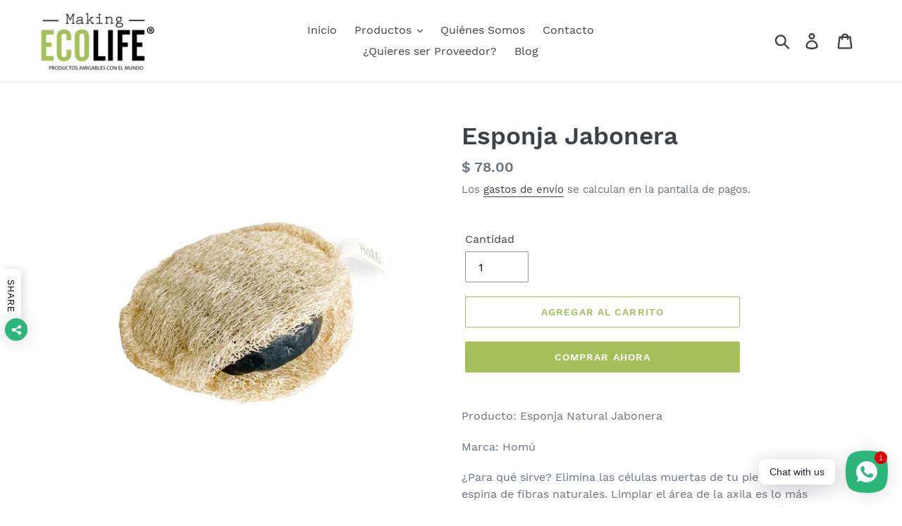

--- FILE ---
content_type: text/html; charset=utf-8
request_url: https://www.makingecolife.com/products/esponja-jabonera
body_size: 22893
content:
<!doctype html>
<html class="no-js" lang="es">
<head>
  <meta charset="utf-8">
  <meta http-equiv="X-UA-Compatible" content="IE=edge,chrome=1">
  <meta name="viewport" content="width=device-width,initial-scale=1">
  <meta name="theme-color" content="#a5c05a">
  <link rel="canonical" href="https://www.makingecolife.com/products/esponja-jabonera"><link rel="shortcut icon" href="//www.makingecolife.com/cdn/shop/files/logo_1_32x32.png?v=1615321382" type="image/png"><title>Esponja Jabonera
&ndash; Making EcoLife</title><meta name="description" content="Producto: Esponja Natural Jabonera  Marca: Homú ¿Para qué sirve? Elimina las células muertas de tu piel con tu espina de fibras naturales. Limpiar el área de la axila es lo más importante, ayuda a que tu desodorante cumpla su función y podrás estar limpi@ y fresc@  todo el día.  Incluye: Una esponja jabonera de fibras "><!-- /snippets/social-meta-tags.liquid -->




<meta property="og:site_name" content="Making EcoLife">
<meta property="og:url" content="https://www.makingecolife.com/products/esponja-jabonera">
<meta property="og:title" content="Esponja Jabonera">
<meta property="og:type" content="product">
<meta property="og:description" content="Producto: Esponja Natural Jabonera  Marca: Homú ¿Para qué sirve? Elimina las células muertas de tu piel con tu espina de fibras naturales. Limpiar el área de la axila es lo más importante, ayuda a que tu desodorante cumpla su función y podrás estar limpi@ y fresc@  todo el día.  Incluye: Una esponja jabonera de fibras ">

  <meta property="og:price:amount" content="78.00">
  <meta property="og:price:currency" content="MXN">

<meta property="og:image" content="http://www.makingecolife.com/cdn/shop/products/EsponjaNatural_1200x1200.jpg?v=1610512645">
<meta property="og:image:secure_url" content="https://www.makingecolife.com/cdn/shop/products/EsponjaNatural_1200x1200.jpg?v=1610512645">


<meta name="twitter:card" content="summary_large_image">
<meta name="twitter:title" content="Esponja Jabonera">
<meta name="twitter:description" content="Producto: Esponja Natural Jabonera  Marca: Homú ¿Para qué sirve? Elimina las células muertas de tu piel con tu espina de fibras naturales. Limpiar el área de la axila es lo más importante, ayuda a que tu desodorante cumpla su función y podrás estar limpi@ y fresc@  todo el día.  Incluye: Una esponja jabonera de fibras ">


  <link href="//www.makingecolife.com/cdn/shop/t/1/assets/theme.scss.css?v=22245584067759634311702062960" rel="stylesheet" type="text/css" media="all" />

  <script>
    var theme = {
      breakpoints: {
        medium: 750,
        large: 990,
        widescreen: 1400
      },
      strings: {
        addToCart: "Agregar al carrito",
        soldOut: "Agotado",
        unavailable: "No disponible",
        regularPrice: "Precio habitual",
        salePrice: "Precio de oferta",
        sale: "Oferta",
        showMore: "Ver más",
        showLess: "Mostrar menos",
        addressError: "No se puede encontrar esa dirección",
        addressNoResults: "No results for that address",
        addressQueryLimit: "Se ha excedido el límite de uso de la API de Google . Considere la posibilidad de actualizar a un \u003ca href=\"https:\/\/developers.google.com\/maps\/premium\/usage-limits\"\u003ePlan Premium\u003c\/a\u003e.",
        authError: "Hubo un problema de autenticación con su cuenta de Google Maps.",
        newWindow: "Abre en una nueva ventana.",
        external: "Abre sitio externo.",
        newWindowExternal: "Abre sitio externo externo en una nueva ventana.",
        removeLabel: "Eliminar [product]",
        update: "Actualizar carrito",
        quantity: "Cantidad",
        discountedTotal: "Descuento total",
        regularTotal: "Precio regular total",
        priceColumn: "Ver la columna de Precio para detalles del descuento.",
        quantityMinimumMessage: "La cantidad debe ser 1 o más",
        cartError: "Se ha producido un error al actualizar tu carrito. Vuelve a intentarlo.",
        removedItemMessage: "Eliminó \u003cspan class=\"cart__removed-product-details\"\u003e([quantity]) [link]\u003c\/span\u003e de tu carrito de compra.",
        unitPrice: "Precio unitario",
        unitPriceSeparator: "por",
        oneCartCount: "1 artículo",
        otherCartCount: "[count] artículos",
        quantityLabel: "Cantidad: [count]"
      },
      moneyFormat: "$ {{amount}}",
      moneyFormatWithCurrency: "$ {{amount}} MXN"
    }

    document.documentElement.className = document.documentElement.className.replace('no-js', 'js');
  </script><script src="//www.makingecolife.com/cdn/shop/t/1/assets/lazysizes.js?v=94224023136283657951570855931" async="async"></script>
  <script src="//www.makingecolife.com/cdn/shop/t/1/assets/vendor.js?v=12001839194546984181570855932" defer="defer"></script>
  <script src="//www.makingecolife.com/cdn/shop/t/1/assets/theme.js?v=166227945143964268851570855932" defer="defer"></script>

  <script>window.performance && window.performance.mark && window.performance.mark('shopify.content_for_header.start');</script><meta id="shopify-digital-wallet" name="shopify-digital-wallet" content="/25886031943/digital_wallets/dialog">
<meta name="shopify-checkout-api-token" content="47a72bd4dfd7cb89c3e5fdadd1ccfa6e">
<meta id="in-context-paypal-metadata" data-shop-id="25886031943" data-venmo-supported="false" data-environment="production" data-locale="es_ES" data-paypal-v4="true" data-currency="MXN">
<link rel="alternate" type="application/json+oembed" href="https://www.makingecolife.com/products/esponja-jabonera.oembed">
<script async="async" src="/checkouts/internal/preloads.js?locale=es-MX"></script>
<script id="shopify-features" type="application/json">{"accessToken":"47a72bd4dfd7cb89c3e5fdadd1ccfa6e","betas":["rich-media-storefront-analytics"],"domain":"www.makingecolife.com","predictiveSearch":true,"shopId":25886031943,"locale":"es"}</script>
<script>var Shopify = Shopify || {};
Shopify.shop = "making-ecolife.myshopify.com";
Shopify.locale = "es";
Shopify.currency = {"active":"MXN","rate":"1.0"};
Shopify.country = "MX";
Shopify.theme = {"name":"Debut","id":77677920327,"schema_name":"Debut","schema_version":"13.4.2","theme_store_id":796,"role":"main"};
Shopify.theme.handle = "null";
Shopify.theme.style = {"id":null,"handle":null};
Shopify.cdnHost = "www.makingecolife.com/cdn";
Shopify.routes = Shopify.routes || {};
Shopify.routes.root = "/";</script>
<script type="module">!function(o){(o.Shopify=o.Shopify||{}).modules=!0}(window);</script>
<script>!function(o){function n(){var o=[];function n(){o.push(Array.prototype.slice.apply(arguments))}return n.q=o,n}var t=o.Shopify=o.Shopify||{};t.loadFeatures=n(),t.autoloadFeatures=n()}(window);</script>
<script id="shop-js-analytics" type="application/json">{"pageType":"product"}</script>
<script defer="defer" async type="module" src="//www.makingecolife.com/cdn/shopifycloud/shop-js/modules/v2/client.init-shop-cart-sync_CKHg5p7x.es.esm.js"></script>
<script defer="defer" async type="module" src="//www.makingecolife.com/cdn/shopifycloud/shop-js/modules/v2/chunk.common_DkoBXfB9.esm.js"></script>
<script type="module">
  await import("//www.makingecolife.com/cdn/shopifycloud/shop-js/modules/v2/client.init-shop-cart-sync_CKHg5p7x.es.esm.js");
await import("//www.makingecolife.com/cdn/shopifycloud/shop-js/modules/v2/chunk.common_DkoBXfB9.esm.js");

  window.Shopify.SignInWithShop?.initShopCartSync?.({"fedCMEnabled":true,"windoidEnabled":true});

</script>
<script>(function() {
  var isLoaded = false;
  function asyncLoad() {
    if (isLoaded) return;
    isLoaded = true;
    var urls = ["https:\/\/chimpstatic.com\/mcjs-connected\/js\/users\/446f1a59254ceb026db18d68e\/a2385a0240a45cdd529a59c52.js?shop=making-ecolife.myshopify.com","https:\/\/cdn.shopify.com\/s\/files\/1\/0184\/4255\/1360\/files\/whatsapp.v4.min.js?v=1641516754\u0026shop=making-ecolife.myshopify.com"];
    for (var i = 0; i < urls.length; i++) {
      var s = document.createElement('script');
      s.type = 'text/javascript';
      s.async = true;
      s.src = urls[i];
      var x = document.getElementsByTagName('script')[0];
      x.parentNode.insertBefore(s, x);
    }
  };
  if(window.attachEvent) {
    window.attachEvent('onload', asyncLoad);
  } else {
    window.addEventListener('load', asyncLoad, false);
  }
})();</script>
<script id="__st">var __st={"a":25886031943,"offset":-18000,"reqid":"0194bf20-a04b-49ec-9d9c-1007d4289196-1767287259","pageurl":"www.makingecolife.com\/products\/esponja-jabonera","u":"516942c0999f","p":"product","rtyp":"product","rid":4958728650823};</script>
<script>window.ShopifyPaypalV4VisibilityTracking = true;</script>
<script id="captcha-bootstrap">!function(){'use strict';const t='contact',e='account',n='new_comment',o=[[t,t],['blogs',n],['comments',n],[t,'customer']],c=[[e,'customer_login'],[e,'guest_login'],[e,'recover_customer_password'],[e,'create_customer']],r=t=>t.map((([t,e])=>`form[action*='/${t}']:not([data-nocaptcha='true']) input[name='form_type'][value='${e}']`)).join(','),a=t=>()=>t?[...document.querySelectorAll(t)].map((t=>t.form)):[];function s(){const t=[...o],e=r(t);return a(e)}const i='password',u='form_key',d=['recaptcha-v3-token','g-recaptcha-response','h-captcha-response',i],f=()=>{try{return window.sessionStorage}catch{return}},m='__shopify_v',_=t=>t.elements[u];function p(t,e,n=!1){try{const o=window.sessionStorage,c=JSON.parse(o.getItem(e)),{data:r}=function(t){const{data:e,action:n}=t;return t[m]||n?{data:e,action:n}:{data:t,action:n}}(c);for(const[e,n]of Object.entries(r))t.elements[e]&&(t.elements[e].value=n);n&&o.removeItem(e)}catch(o){console.error('form repopulation failed',{error:o})}}const l='form_type',E='cptcha';function T(t){t.dataset[E]=!0}const w=window,h=w.document,L='Shopify',v='ce_forms',y='captcha';let A=!1;((t,e)=>{const n=(g='f06e6c50-85a8-45c8-87d0-21a2b65856fe',I='https://cdn.shopify.com/shopifycloud/storefront-forms-hcaptcha/ce_storefront_forms_captcha_hcaptcha.v1.5.2.iife.js',D={infoText:'Protegido por hCaptcha',privacyText:'Privacidad',termsText:'Términos'},(t,e,n)=>{const o=w[L][v],c=o.bindForm;if(c)return c(t,g,e,D).then(n);var r;o.q.push([[t,g,e,D],n]),r=I,A||(h.body.append(Object.assign(h.createElement('script'),{id:'captcha-provider',async:!0,src:r})),A=!0)});var g,I,D;w[L]=w[L]||{},w[L][v]=w[L][v]||{},w[L][v].q=[],w[L][y]=w[L][y]||{},w[L][y].protect=function(t,e){n(t,void 0,e),T(t)},Object.freeze(w[L][y]),function(t,e,n,w,h,L){const[v,y,A,g]=function(t,e,n){const i=e?o:[],u=t?c:[],d=[...i,...u],f=r(d),m=r(i),_=r(d.filter((([t,e])=>n.includes(e))));return[a(f),a(m),a(_),s()]}(w,h,L),I=t=>{const e=t.target;return e instanceof HTMLFormElement?e:e&&e.form},D=t=>v().includes(t);t.addEventListener('submit',(t=>{const e=I(t);if(!e)return;const n=D(e)&&!e.dataset.hcaptchaBound&&!e.dataset.recaptchaBound,o=_(e),c=g().includes(e)&&(!o||!o.value);(n||c)&&t.preventDefault(),c&&!n&&(function(t){try{if(!f())return;!function(t){const e=f();if(!e)return;const n=_(t);if(!n)return;const o=n.value;o&&e.removeItem(o)}(t);const e=Array.from(Array(32),(()=>Math.random().toString(36)[2])).join('');!function(t,e){_(t)||t.append(Object.assign(document.createElement('input'),{type:'hidden',name:u})),t.elements[u].value=e}(t,e),function(t,e){const n=f();if(!n)return;const o=[...t.querySelectorAll(`input[type='${i}']`)].map((({name:t})=>t)),c=[...d,...o],r={};for(const[a,s]of new FormData(t).entries())c.includes(a)||(r[a]=s);n.setItem(e,JSON.stringify({[m]:1,action:t.action,data:r}))}(t,e)}catch(e){console.error('failed to persist form',e)}}(e),e.submit())}));const S=(t,e)=>{t&&!t.dataset[E]&&(n(t,e.some((e=>e===t))),T(t))};for(const o of['focusin','change'])t.addEventListener(o,(t=>{const e=I(t);D(e)&&S(e,y())}));const B=e.get('form_key'),M=e.get(l),P=B&&M;t.addEventListener('DOMContentLoaded',(()=>{const t=y();if(P)for(const e of t)e.elements[l].value===M&&p(e,B);[...new Set([...A(),...v().filter((t=>'true'===t.dataset.shopifyCaptcha))])].forEach((e=>S(e,t)))}))}(h,new URLSearchParams(w.location.search),n,t,e,['guest_login'])})(!0,!0)}();</script>
<script integrity="sha256-4kQ18oKyAcykRKYeNunJcIwy7WH5gtpwJnB7kiuLZ1E=" data-source-attribution="shopify.loadfeatures" defer="defer" src="//www.makingecolife.com/cdn/shopifycloud/storefront/assets/storefront/load_feature-a0a9edcb.js" crossorigin="anonymous"></script>
<script data-source-attribution="shopify.dynamic_checkout.dynamic.init">var Shopify=Shopify||{};Shopify.PaymentButton=Shopify.PaymentButton||{isStorefrontPortableWallets:!0,init:function(){window.Shopify.PaymentButton.init=function(){};var t=document.createElement("script");t.src="https://www.makingecolife.com/cdn/shopifycloud/portable-wallets/latest/portable-wallets.es.js",t.type="module",document.head.appendChild(t)}};
</script>
<script data-source-attribution="shopify.dynamic_checkout.buyer_consent">
  function portableWalletsHideBuyerConsent(e){var t=document.getElementById("shopify-buyer-consent"),n=document.getElementById("shopify-subscription-policy-button");t&&n&&(t.classList.add("hidden"),t.setAttribute("aria-hidden","true"),n.removeEventListener("click",e))}function portableWalletsShowBuyerConsent(e){var t=document.getElementById("shopify-buyer-consent"),n=document.getElementById("shopify-subscription-policy-button");t&&n&&(t.classList.remove("hidden"),t.removeAttribute("aria-hidden"),n.addEventListener("click",e))}window.Shopify?.PaymentButton&&(window.Shopify.PaymentButton.hideBuyerConsent=portableWalletsHideBuyerConsent,window.Shopify.PaymentButton.showBuyerConsent=portableWalletsShowBuyerConsent);
</script>
<script>
  function portableWalletsCleanup(e){e&&e.src&&console.error("Failed to load portable wallets script "+e.src);var t=document.querySelectorAll("shopify-accelerated-checkout .shopify-payment-button__skeleton, shopify-accelerated-checkout-cart .wallet-cart-button__skeleton"),e=document.getElementById("shopify-buyer-consent");for(let e=0;e<t.length;e++)t[e].remove();e&&e.remove()}function portableWalletsNotLoadedAsModule(e){e instanceof ErrorEvent&&"string"==typeof e.message&&e.message.includes("import.meta")&&"string"==typeof e.filename&&e.filename.includes("portable-wallets")&&(window.removeEventListener("error",portableWalletsNotLoadedAsModule),window.Shopify.PaymentButton.failedToLoad=e,"loading"===document.readyState?document.addEventListener("DOMContentLoaded",window.Shopify.PaymentButton.init):window.Shopify.PaymentButton.init())}window.addEventListener("error",portableWalletsNotLoadedAsModule);
</script>

<script type="module" src="https://www.makingecolife.com/cdn/shopifycloud/portable-wallets/latest/portable-wallets.es.js" onError="portableWalletsCleanup(this)" crossorigin="anonymous"></script>
<script nomodule>
  document.addEventListener("DOMContentLoaded", portableWalletsCleanup);
</script>

<link id="shopify-accelerated-checkout-styles" rel="stylesheet" media="screen" href="https://www.makingecolife.com/cdn/shopifycloud/portable-wallets/latest/accelerated-checkout-backwards-compat.css" crossorigin="anonymous">
<style id="shopify-accelerated-checkout-cart">
        #shopify-buyer-consent {
  margin-top: 1em;
  display: inline-block;
  width: 100%;
}

#shopify-buyer-consent.hidden {
  display: none;
}

#shopify-subscription-policy-button {
  background: none;
  border: none;
  padding: 0;
  text-decoration: underline;
  font-size: inherit;
  cursor: pointer;
}

#shopify-subscription-policy-button::before {
  box-shadow: none;
}

      </style>

<script>window.performance && window.performance.mark && window.performance.mark('shopify.content_for_header.end');</script>
<!-- Hotjar Tracking Code for www.makingecolife.com -->
<script>
    (function(h,o,t,j,a,r){
        h.hj=h.hj||function(){(h.hj.q=h.hj.q||[]).push(arguments)};
        h._hjSettings={hjid:2424772,hjsv:6};
        a=o.getElementsByTagName('head')[0];
        r=o.createElement('script');r.async=1;
        r.src=t+h._hjSettings.hjid+j+h._hjSettings.hjsv;
        a.appendChild(r);
    })(window,document,'https://static.hotjar.com/c/hotjar-','.js?sv=');
</script>
  <link href="https://monorail-edge.shopifysvc.com" rel="dns-prefetch">
<script>(function(){if ("sendBeacon" in navigator && "performance" in window) {try {var session_token_from_headers = performance.getEntriesByType('navigation')[0].serverTiming.find(x => x.name == '_s').description;} catch {var session_token_from_headers = undefined;}var session_cookie_matches = document.cookie.match(/_shopify_s=([^;]*)/);var session_token_from_cookie = session_cookie_matches && session_cookie_matches.length === 2 ? session_cookie_matches[1] : "";var session_token = session_token_from_headers || session_token_from_cookie || "";function handle_abandonment_event(e) {var entries = performance.getEntries().filter(function(entry) {return /monorail-edge.shopifysvc.com/.test(entry.name);});if (!window.abandonment_tracked && entries.length === 0) {window.abandonment_tracked = true;var currentMs = Date.now();var navigation_start = performance.timing.navigationStart;var payload = {shop_id: 25886031943,url: window.location.href,navigation_start,duration: currentMs - navigation_start,session_token,page_type: "product"};window.navigator.sendBeacon("https://monorail-edge.shopifysvc.com/v1/produce", JSON.stringify({schema_id: "online_store_buyer_site_abandonment/1.1",payload: payload,metadata: {event_created_at_ms: currentMs,event_sent_at_ms: currentMs}}));}}window.addEventListener('pagehide', handle_abandonment_event);}}());</script>
<script id="web-pixels-manager-setup">(function e(e,d,r,n,o){if(void 0===o&&(o={}),!Boolean(null===(a=null===(i=window.Shopify)||void 0===i?void 0:i.analytics)||void 0===a?void 0:a.replayQueue)){var i,a;window.Shopify=window.Shopify||{};var t=window.Shopify;t.analytics=t.analytics||{};var s=t.analytics;s.replayQueue=[],s.publish=function(e,d,r){return s.replayQueue.push([e,d,r]),!0};try{self.performance.mark("wpm:start")}catch(e){}var l=function(){var e={modern:/Edge?\/(1{2}[4-9]|1[2-9]\d|[2-9]\d{2}|\d{4,})\.\d+(\.\d+|)|Firefox\/(1{2}[4-9]|1[2-9]\d|[2-9]\d{2}|\d{4,})\.\d+(\.\d+|)|Chrom(ium|e)\/(9{2}|\d{3,})\.\d+(\.\d+|)|(Maci|X1{2}).+ Version\/(15\.\d+|(1[6-9]|[2-9]\d|\d{3,})\.\d+)([,.]\d+|)( \(\w+\)|)( Mobile\/\w+|) Safari\/|Chrome.+OPR\/(9{2}|\d{3,})\.\d+\.\d+|(CPU[ +]OS|iPhone[ +]OS|CPU[ +]iPhone|CPU IPhone OS|CPU iPad OS)[ +]+(15[._]\d+|(1[6-9]|[2-9]\d|\d{3,})[._]\d+)([._]\d+|)|Android:?[ /-](13[3-9]|1[4-9]\d|[2-9]\d{2}|\d{4,})(\.\d+|)(\.\d+|)|Android.+Firefox\/(13[5-9]|1[4-9]\d|[2-9]\d{2}|\d{4,})\.\d+(\.\d+|)|Android.+Chrom(ium|e)\/(13[3-9]|1[4-9]\d|[2-9]\d{2}|\d{4,})\.\d+(\.\d+|)|SamsungBrowser\/([2-9]\d|\d{3,})\.\d+/,legacy:/Edge?\/(1[6-9]|[2-9]\d|\d{3,})\.\d+(\.\d+|)|Firefox\/(5[4-9]|[6-9]\d|\d{3,})\.\d+(\.\d+|)|Chrom(ium|e)\/(5[1-9]|[6-9]\d|\d{3,})\.\d+(\.\d+|)([\d.]+$|.*Safari\/(?![\d.]+ Edge\/[\d.]+$))|(Maci|X1{2}).+ Version\/(10\.\d+|(1[1-9]|[2-9]\d|\d{3,})\.\d+)([,.]\d+|)( \(\w+\)|)( Mobile\/\w+|) Safari\/|Chrome.+OPR\/(3[89]|[4-9]\d|\d{3,})\.\d+\.\d+|(CPU[ +]OS|iPhone[ +]OS|CPU[ +]iPhone|CPU IPhone OS|CPU iPad OS)[ +]+(10[._]\d+|(1[1-9]|[2-9]\d|\d{3,})[._]\d+)([._]\d+|)|Android:?[ /-](13[3-9]|1[4-9]\d|[2-9]\d{2}|\d{4,})(\.\d+|)(\.\d+|)|Mobile Safari.+OPR\/([89]\d|\d{3,})\.\d+\.\d+|Android.+Firefox\/(13[5-9]|1[4-9]\d|[2-9]\d{2}|\d{4,})\.\d+(\.\d+|)|Android.+Chrom(ium|e)\/(13[3-9]|1[4-9]\d|[2-9]\d{2}|\d{4,})\.\d+(\.\d+|)|Android.+(UC? ?Browser|UCWEB|U3)[ /]?(15\.([5-9]|\d{2,})|(1[6-9]|[2-9]\d|\d{3,})\.\d+)\.\d+|SamsungBrowser\/(5\.\d+|([6-9]|\d{2,})\.\d+)|Android.+MQ{2}Browser\/(14(\.(9|\d{2,})|)|(1[5-9]|[2-9]\d|\d{3,})(\.\d+|))(\.\d+|)|K[Aa][Ii]OS\/(3\.\d+|([4-9]|\d{2,})\.\d+)(\.\d+|)/},d=e.modern,r=e.legacy,n=navigator.userAgent;return n.match(d)?"modern":n.match(r)?"legacy":"unknown"}(),u="modern"===l?"modern":"legacy",c=(null!=n?n:{modern:"",legacy:""})[u],f=function(e){return[e.baseUrl,"/wpm","/b",e.hashVersion,"modern"===e.buildTarget?"m":"l",".js"].join("")}({baseUrl:d,hashVersion:r,buildTarget:u}),m=function(e){var d=e.version,r=e.bundleTarget,n=e.surface,o=e.pageUrl,i=e.monorailEndpoint;return{emit:function(e){var a=e.status,t=e.errorMsg,s=(new Date).getTime(),l=JSON.stringify({metadata:{event_sent_at_ms:s},events:[{schema_id:"web_pixels_manager_load/3.1",payload:{version:d,bundle_target:r,page_url:o,status:a,surface:n,error_msg:t},metadata:{event_created_at_ms:s}}]});if(!i)return console&&console.warn&&console.warn("[Web Pixels Manager] No Monorail endpoint provided, skipping logging."),!1;try{return self.navigator.sendBeacon.bind(self.navigator)(i,l)}catch(e){}var u=new XMLHttpRequest;try{return u.open("POST",i,!0),u.setRequestHeader("Content-Type","text/plain"),u.send(l),!0}catch(e){return console&&console.warn&&console.warn("[Web Pixels Manager] Got an unhandled error while logging to Monorail."),!1}}}}({version:r,bundleTarget:l,surface:e.surface,pageUrl:self.location.href,monorailEndpoint:e.monorailEndpoint});try{o.browserTarget=l,function(e){var d=e.src,r=e.async,n=void 0===r||r,o=e.onload,i=e.onerror,a=e.sri,t=e.scriptDataAttributes,s=void 0===t?{}:t,l=document.createElement("script"),u=document.querySelector("head"),c=document.querySelector("body");if(l.async=n,l.src=d,a&&(l.integrity=a,l.crossOrigin="anonymous"),s)for(var f in s)if(Object.prototype.hasOwnProperty.call(s,f))try{l.dataset[f]=s[f]}catch(e){}if(o&&l.addEventListener("load",o),i&&l.addEventListener("error",i),u)u.appendChild(l);else{if(!c)throw new Error("Did not find a head or body element to append the script");c.appendChild(l)}}({src:f,async:!0,onload:function(){if(!function(){var e,d;return Boolean(null===(d=null===(e=window.Shopify)||void 0===e?void 0:e.analytics)||void 0===d?void 0:d.initialized)}()){var d=window.webPixelsManager.init(e)||void 0;if(d){var r=window.Shopify.analytics;r.replayQueue.forEach((function(e){var r=e[0],n=e[1],o=e[2];d.publishCustomEvent(r,n,o)})),r.replayQueue=[],r.publish=d.publishCustomEvent,r.visitor=d.visitor,r.initialized=!0}}},onerror:function(){return m.emit({status:"failed",errorMsg:"".concat(f," has failed to load")})},sri:function(e){var d=/^sha384-[A-Za-z0-9+/=]+$/;return"string"==typeof e&&d.test(e)}(c)?c:"",scriptDataAttributes:o}),m.emit({status:"loading"})}catch(e){m.emit({status:"failed",errorMsg:(null==e?void 0:e.message)||"Unknown error"})}}})({shopId: 25886031943,storefrontBaseUrl: "https://www.makingecolife.com",extensionsBaseUrl: "https://extensions.shopifycdn.com/cdn/shopifycloud/web-pixels-manager",monorailEndpoint: "https://monorail-edge.shopifysvc.com/unstable/produce_batch",surface: "storefront-renderer",enabledBetaFlags: ["2dca8a86","a0d5f9d2"],webPixelsConfigList: [{"id":"62849095","configuration":"{\"pixel_id\":\"2951314791815033\",\"pixel_type\":\"facebook_pixel\",\"metaapp_system_user_token\":\"-\"}","eventPayloadVersion":"v1","runtimeContext":"OPEN","scriptVersion":"ca16bc87fe92b6042fbaa3acc2fbdaa6","type":"APP","apiClientId":2329312,"privacyPurposes":["ANALYTICS","MARKETING","SALE_OF_DATA"],"dataSharingAdjustments":{"protectedCustomerApprovalScopes":["read_customer_address","read_customer_email","read_customer_name","read_customer_personal_data","read_customer_phone"]}},{"id":"shopify-app-pixel","configuration":"{}","eventPayloadVersion":"v1","runtimeContext":"STRICT","scriptVersion":"0450","apiClientId":"shopify-pixel","type":"APP","privacyPurposes":["ANALYTICS","MARKETING"]},{"id":"shopify-custom-pixel","eventPayloadVersion":"v1","runtimeContext":"LAX","scriptVersion":"0450","apiClientId":"shopify-pixel","type":"CUSTOM","privacyPurposes":["ANALYTICS","MARKETING"]}],isMerchantRequest: false,initData: {"shop":{"name":"Making EcoLife","paymentSettings":{"currencyCode":"MXN"},"myshopifyDomain":"making-ecolife.myshopify.com","countryCode":"MX","storefrontUrl":"https:\/\/www.makingecolife.com"},"customer":null,"cart":null,"checkout":null,"productVariants":[{"price":{"amount":78.0,"currencyCode":"MXN"},"product":{"title":"Esponja Jabonera","vendor":"Homú","id":"4958728650823","untranslatedTitle":"Esponja Jabonera","url":"\/products\/esponja-jabonera","type":"Desodorante"},"id":"32773540151367","image":{"src":"\/\/www.makingecolife.com\/cdn\/shop\/products\/EsponjaNatural.jpg?v=1610512645"},"sku":"","title":"Default Title","untranslatedTitle":"Default Title"}],"purchasingCompany":null},},"https://www.makingecolife.com/cdn","da62cc92w68dfea28pcf9825a4m392e00d0",{"modern":"","legacy":""},{"shopId":"25886031943","storefrontBaseUrl":"https:\/\/www.makingecolife.com","extensionBaseUrl":"https:\/\/extensions.shopifycdn.com\/cdn\/shopifycloud\/web-pixels-manager","surface":"storefront-renderer","enabledBetaFlags":"[\"2dca8a86\", \"a0d5f9d2\"]","isMerchantRequest":"false","hashVersion":"da62cc92w68dfea28pcf9825a4m392e00d0","publish":"custom","events":"[[\"page_viewed\",{}],[\"product_viewed\",{\"productVariant\":{\"price\":{\"amount\":78.0,\"currencyCode\":\"MXN\"},\"product\":{\"title\":\"Esponja Jabonera\",\"vendor\":\"Homú\",\"id\":\"4958728650823\",\"untranslatedTitle\":\"Esponja Jabonera\",\"url\":\"\/products\/esponja-jabonera\",\"type\":\"Desodorante\"},\"id\":\"32773540151367\",\"image\":{\"src\":\"\/\/www.makingecolife.com\/cdn\/shop\/products\/EsponjaNatural.jpg?v=1610512645\"},\"sku\":\"\",\"title\":\"Default Title\",\"untranslatedTitle\":\"Default Title\"}}]]"});</script><script>
  window.ShopifyAnalytics = window.ShopifyAnalytics || {};
  window.ShopifyAnalytics.meta = window.ShopifyAnalytics.meta || {};
  window.ShopifyAnalytics.meta.currency = 'MXN';
  var meta = {"product":{"id":4958728650823,"gid":"gid:\/\/shopify\/Product\/4958728650823","vendor":"Homú","type":"Desodorante","handle":"esponja-jabonera","variants":[{"id":32773540151367,"price":7800,"name":"Esponja Jabonera","public_title":null,"sku":""}],"remote":false},"page":{"pageType":"product","resourceType":"product","resourceId":4958728650823,"requestId":"0194bf20-a04b-49ec-9d9c-1007d4289196-1767287259"}};
  for (var attr in meta) {
    window.ShopifyAnalytics.meta[attr] = meta[attr];
  }
</script>
<script class="analytics">
  (function () {
    var customDocumentWrite = function(content) {
      var jquery = null;

      if (window.jQuery) {
        jquery = window.jQuery;
      } else if (window.Checkout && window.Checkout.$) {
        jquery = window.Checkout.$;
      }

      if (jquery) {
        jquery('body').append(content);
      }
    };

    var hasLoggedConversion = function(token) {
      if (token) {
        return document.cookie.indexOf('loggedConversion=' + token) !== -1;
      }
      return false;
    }

    var setCookieIfConversion = function(token) {
      if (token) {
        var twoMonthsFromNow = new Date(Date.now());
        twoMonthsFromNow.setMonth(twoMonthsFromNow.getMonth() + 2);

        document.cookie = 'loggedConversion=' + token + '; expires=' + twoMonthsFromNow;
      }
    }

    var trekkie = window.ShopifyAnalytics.lib = window.trekkie = window.trekkie || [];
    if (trekkie.integrations) {
      return;
    }
    trekkie.methods = [
      'identify',
      'page',
      'ready',
      'track',
      'trackForm',
      'trackLink'
    ];
    trekkie.factory = function(method) {
      return function() {
        var args = Array.prototype.slice.call(arguments);
        args.unshift(method);
        trekkie.push(args);
        return trekkie;
      };
    };
    for (var i = 0; i < trekkie.methods.length; i++) {
      var key = trekkie.methods[i];
      trekkie[key] = trekkie.factory(key);
    }
    trekkie.load = function(config) {
      trekkie.config = config || {};
      trekkie.config.initialDocumentCookie = document.cookie;
      var first = document.getElementsByTagName('script')[0];
      var script = document.createElement('script');
      script.type = 'text/javascript';
      script.onerror = function(e) {
        var scriptFallback = document.createElement('script');
        scriptFallback.type = 'text/javascript';
        scriptFallback.onerror = function(error) {
                var Monorail = {
      produce: function produce(monorailDomain, schemaId, payload) {
        var currentMs = new Date().getTime();
        var event = {
          schema_id: schemaId,
          payload: payload,
          metadata: {
            event_created_at_ms: currentMs,
            event_sent_at_ms: currentMs
          }
        };
        return Monorail.sendRequest("https://" + monorailDomain + "/v1/produce", JSON.stringify(event));
      },
      sendRequest: function sendRequest(endpointUrl, payload) {
        // Try the sendBeacon API
        if (window && window.navigator && typeof window.navigator.sendBeacon === 'function' && typeof window.Blob === 'function' && !Monorail.isIos12()) {
          var blobData = new window.Blob([payload], {
            type: 'text/plain'
          });

          if (window.navigator.sendBeacon(endpointUrl, blobData)) {
            return true;
          } // sendBeacon was not successful

        } // XHR beacon

        var xhr = new XMLHttpRequest();

        try {
          xhr.open('POST', endpointUrl);
          xhr.setRequestHeader('Content-Type', 'text/plain');
          xhr.send(payload);
        } catch (e) {
          console.log(e);
        }

        return false;
      },
      isIos12: function isIos12() {
        return window.navigator.userAgent.lastIndexOf('iPhone; CPU iPhone OS 12_') !== -1 || window.navigator.userAgent.lastIndexOf('iPad; CPU OS 12_') !== -1;
      }
    };
    Monorail.produce('monorail-edge.shopifysvc.com',
      'trekkie_storefront_load_errors/1.1',
      {shop_id: 25886031943,
      theme_id: 77677920327,
      app_name: "storefront",
      context_url: window.location.href,
      source_url: "//www.makingecolife.com/cdn/s/trekkie.storefront.8f32c7f0b513e73f3235c26245676203e1209161.min.js"});

        };
        scriptFallback.async = true;
        scriptFallback.src = '//www.makingecolife.com/cdn/s/trekkie.storefront.8f32c7f0b513e73f3235c26245676203e1209161.min.js';
        first.parentNode.insertBefore(scriptFallback, first);
      };
      script.async = true;
      script.src = '//www.makingecolife.com/cdn/s/trekkie.storefront.8f32c7f0b513e73f3235c26245676203e1209161.min.js';
      first.parentNode.insertBefore(script, first);
    };
    trekkie.load(
      {"Trekkie":{"appName":"storefront","development":false,"defaultAttributes":{"shopId":25886031943,"isMerchantRequest":null,"themeId":77677920327,"themeCityHash":"13750792507945268353","contentLanguage":"es","currency":"MXN","eventMetadataId":"1a9ff45c-7360-4395-944a-38a1ddd8f276"},"isServerSideCookieWritingEnabled":true,"monorailRegion":"shop_domain","enabledBetaFlags":["65f19447"]},"Session Attribution":{},"S2S":{"facebookCapiEnabled":false,"source":"trekkie-storefront-renderer","apiClientId":580111}}
    );

    var loaded = false;
    trekkie.ready(function() {
      if (loaded) return;
      loaded = true;

      window.ShopifyAnalytics.lib = window.trekkie;

      var originalDocumentWrite = document.write;
      document.write = customDocumentWrite;
      try { window.ShopifyAnalytics.merchantGoogleAnalytics.call(this); } catch(error) {};
      document.write = originalDocumentWrite;

      window.ShopifyAnalytics.lib.page(null,{"pageType":"product","resourceType":"product","resourceId":4958728650823,"requestId":"0194bf20-a04b-49ec-9d9c-1007d4289196-1767287259","shopifyEmitted":true});

      var match = window.location.pathname.match(/checkouts\/(.+)\/(thank_you|post_purchase)/)
      var token = match? match[1]: undefined;
      if (!hasLoggedConversion(token)) {
        setCookieIfConversion(token);
        window.ShopifyAnalytics.lib.track("Viewed Product",{"currency":"MXN","variantId":32773540151367,"productId":4958728650823,"productGid":"gid:\/\/shopify\/Product\/4958728650823","name":"Esponja Jabonera","price":"78.00","sku":"","brand":"Homú","variant":null,"category":"Desodorante","nonInteraction":true,"remote":false},undefined,undefined,{"shopifyEmitted":true});
      window.ShopifyAnalytics.lib.track("monorail:\/\/trekkie_storefront_viewed_product\/1.1",{"currency":"MXN","variantId":32773540151367,"productId":4958728650823,"productGid":"gid:\/\/shopify\/Product\/4958728650823","name":"Esponja Jabonera","price":"78.00","sku":"","brand":"Homú","variant":null,"category":"Desodorante","nonInteraction":true,"remote":false,"referer":"https:\/\/www.makingecolife.com\/products\/esponja-jabonera"});
      }
    });


        var eventsListenerScript = document.createElement('script');
        eventsListenerScript.async = true;
        eventsListenerScript.src = "//www.makingecolife.com/cdn/shopifycloud/storefront/assets/shop_events_listener-3da45d37.js";
        document.getElementsByTagName('head')[0].appendChild(eventsListenerScript);

})();</script>
<script
  defer
  src="https://www.makingecolife.com/cdn/shopifycloud/perf-kit/shopify-perf-kit-2.1.2.min.js"
  data-application="storefront-renderer"
  data-shop-id="25886031943"
  data-render-region="gcp-us-central1"
  data-page-type="product"
  data-theme-instance-id="77677920327"
  data-theme-name="Debut"
  data-theme-version="13.4.2"
  data-monorail-region="shop_domain"
  data-resource-timing-sampling-rate="10"
  data-shs="true"
  data-shs-beacon="true"
  data-shs-export-with-fetch="true"
  data-shs-logs-sample-rate="1"
  data-shs-beacon-endpoint="https://www.makingecolife.com/api/collect"
></script>
</head>

<body class="template-product">

  <a class="in-page-link visually-hidden skip-link" href="#MainContent">Ir directamente al contenido</a>

  <div id="SearchDrawer" class="search-bar drawer drawer--top" role="dialog" aria-modal="true" aria-label="Buscar">
    <div class="search-bar__table">
      <div class="search-bar__table-cell search-bar__form-wrapper">
        <form class="search search-bar__form" action="/search" method="get" role="search">
          <input class="search__input search-bar__input" type="search" name="q" value="" placeholder="Buscar" aria-label="Buscar">
          <button class="search-bar__submit search__submit btn--link" type="submit">
            <svg aria-hidden="true" focusable="false" role="presentation" class="icon icon-search" viewBox="0 0 37 40"><path d="M35.6 36l-9.8-9.8c4.1-5.4 3.6-13.2-1.3-18.1-5.4-5.4-14.2-5.4-19.7 0-5.4 5.4-5.4 14.2 0 19.7 2.6 2.6 6.1 4.1 9.8 4.1 3 0 5.9-1 8.3-2.8l9.8 9.8c.4.4.9.6 1.4.6s1-.2 1.4-.6c.9-.9.9-2.1.1-2.9zm-20.9-8.2c-2.6 0-5.1-1-7-2.9-3.9-3.9-3.9-10.1 0-14C9.6 9 12.2 8 14.7 8s5.1 1 7 2.9c3.9 3.9 3.9 10.1 0 14-1.9 1.9-4.4 2.9-7 2.9z"/></svg>
            <span class="icon__fallback-text">Buscar</span>
          </button>
        </form>
      </div>
      <div class="search-bar__table-cell text-right">
        <button type="button" class="btn--link search-bar__close js-drawer-close">
          <svg aria-hidden="true" focusable="false" role="presentation" class="icon icon-close" viewBox="0 0 40 40"><path d="M23.868 20.015L39.117 4.78c1.11-1.108 1.11-2.77 0-3.877-1.109-1.108-2.773-1.108-3.882 0L19.986 16.137 4.737.904C3.628-.204 1.965-.204.856.904c-1.11 1.108-1.11 2.77 0 3.877l15.249 15.234L.855 35.248c-1.108 1.108-1.108 2.77 0 3.877.555.554 1.248.831 1.942.831s1.386-.277 1.94-.83l15.25-15.234 15.248 15.233c.555.554 1.248.831 1.941.831s1.387-.277 1.941-.83c1.11-1.109 1.11-2.77 0-3.878L23.868 20.015z" class="layer"/></svg>
          <span class="icon__fallback-text">Cerrar</span>
        </button>
      </div>
    </div>
  </div><style data-shopify>

  .cart-popup {
    box-shadow: 1px 1px 10px 2px rgba(232, 233, 235, 0.5);
  }</style><div class="cart-popup-wrapper cart-popup-wrapper--hidden" role="dialog" aria-modal="true" aria-labelledby="CartPopupHeading" data-cart-popup-wrapper>
  <div class="cart-popup" data-cart-popup tabindex="-1">
    <h2 id="CartPopupHeading" class="cart-popup__heading">Recién agregado a tu carrito de compra</h2>
    <button class="cart-popup__close" aria-label="Cerrar" data-cart-popup-close><svg aria-hidden="true" focusable="false" role="presentation" class="icon icon-close" viewBox="0 0 40 40"><path d="M23.868 20.015L39.117 4.78c1.11-1.108 1.11-2.77 0-3.877-1.109-1.108-2.773-1.108-3.882 0L19.986 16.137 4.737.904C3.628-.204 1.965-.204.856.904c-1.11 1.108-1.11 2.77 0 3.877l15.249 15.234L.855 35.248c-1.108 1.108-1.108 2.77 0 3.877.555.554 1.248.831 1.942.831s1.386-.277 1.94-.83l15.25-15.234 15.248 15.233c.555.554 1.248.831 1.941.831s1.387-.277 1.941-.83c1.11-1.109 1.11-2.77 0-3.878L23.868 20.015z" class="layer"/></svg></button>

    <div class="cart-popup-item">
      <div class="cart-popup-item__image-wrapper hide" data-cart-popup-image-wrapper>
        <div class="cart-popup-item__image cart-popup-item__image--placeholder" data-cart-popup-image-placeholder>
          <div data-placeholder-size></div>
          <div class="placeholder-background placeholder-background--animation"></div>
        </div>
      </div>
      <div class="cart-popup-item__description">
        <div>
          <div class="cart-popup-item__title" data-cart-popup-title></div>
          <ul class="product-details" aria-label="Detalles del producto" data-cart-popup-product-details></ul>
        </div>
        <div class="cart-popup-item__quantity">
          <span class="visually-hidden" data-cart-popup-quantity-label></span>
          <span aria-hidden="true">Cantidad:</span>
          <span aria-hidden="true" data-cart-popup-quantity></span>
        </div>
      </div>
    </div>

    <a href="/cart" class="cart-popup__cta-link btn btn--secondary-accent">
      Ver carrito (<span data-cart-popup-cart-quantity></span>)
    </a>

    <div class="cart-popup__dismiss">
      <button class="cart-popup__dismiss-button text-link text-link--accent" data-cart-popup-dismiss>
        Seguir comprando
      </button>
    </div>
  </div>
</div>

<div id="shopify-section-header" class="shopify-section">

<div data-section-id="header" data-section-type="header-section">
  

  <header class="site-header border-bottom logo--left" role="banner">
    <div class="grid grid--no-gutters grid--table site-header__mobile-nav">
      

      <div class="grid__item medium-up--one-quarter logo-align--left">
        
        
          <div class="h2 site-header__logo">
        
          
<a href="/" class="site-header__logo-image">
              
              <img class="lazyload js"
                   src="//www.makingecolife.com/cdn/shop/files/Recurso_1_300x300.png?v=1614660285"
                   data-src="//www.makingecolife.com/cdn/shop/files/Recurso_1_{width}x.png?v=1614660285"
                   data-widths="[180, 360, 540, 720, 900, 1080, 1296, 1512, 1728, 2048]"
                   data-aspectratio="1.9224137931034482"
                   data-sizes="auto"
                   alt="Making EcoLife"
                   style="max-width: 165px">
              <noscript>
                
                <img src="//www.makingecolife.com/cdn/shop/files/Recurso_1_165x.png?v=1614660285"
                     srcset="//www.makingecolife.com/cdn/shop/files/Recurso_1_165x.png?v=1614660285 1x, //www.makingecolife.com/cdn/shop/files/Recurso_1_165x@2x.png?v=1614660285 2x"
                     alt="Making EcoLife"
                     style="max-width: 165px;">
              </noscript>
            </a>
          
        
          </div>
        
      </div>

      
        <nav class="grid__item medium-up--one-half small--hide" id="AccessibleNav" role="navigation">
          <ul class="site-nav list--inline " id="SiteNav">
  



    
      <li >
        <a href="/"
          class="site-nav__link site-nav__link--main"
          
        >
          <span class="site-nav__label">Inicio</span>
        </a>
      </li>
    
  



    
      <li class="site-nav--has-dropdown site-nav--has-centered-dropdown" data-has-dropdowns>
        <button class="site-nav__link site-nav__link--main site-nav__link--button" type="button" aria-expanded="false" aria-controls="SiteNavLabel-productos">
          <span class="site-nav__label">Productos</span><svg aria-hidden="true" focusable="false" role="presentation" class="icon icon--wide icon-chevron-down" viewBox="0 0 498.98 284.49"><defs><style>.cls-1{fill:#231f20}</style></defs><path class="cls-1" d="M80.93 271.76A35 35 0 0 1 140.68 247l189.74 189.75L520.16 247a35 35 0 1 1 49.5 49.5L355.17 511a35 35 0 0 1-49.5 0L91.18 296.5a34.89 34.89 0 0 1-10.25-24.74z" transform="translate(-80.93 -236.76)"/></svg>
        </button>

        <div class="site-nav__dropdown site-nav__dropdown--centered" id="SiteNavLabel-productos">
          
            <div class="site-nav__childlist">
              <ul class="site-nav__childlist-grid">
                
                  
                    <li class="site-nav__childlist-item">
                      <a href="/collections/personalizadles"
                        class="site-nav__link site-nav__child-link site-nav__child-link--parent"
                        
                      >
                        <span class="site-nav__label">Personalizables</span>
                      </a>

                      
                        <ul>
                        
                          <li>
                            <a href="/collections/eventos"
                            class="site-nav__link site-nav__child-link"
                            
                          >
                              <span class="site-nav__label">Eventos</span>
                            </a>
                          </li>
                        
                        </ul>
                      

                    </li>
                  
                    <li class="site-nav__childlist-item">
                      <a href="/collections/belleza"
                        class="site-nav__link site-nav__child-link site-nav__child-link--parent"
                        
                      >
                        <span class="site-nav__label">Higiene</span>
                      </a>

                      
                        <ul>
                        
                          <li>
                            <a href="/collections/crema-y-exfoliante-corporal"
                            class="site-nav__link site-nav__child-link"
                            
                          >
                              <span class="site-nav__label">Crema Corporal</span>
                            </a>
                          </li>
                        
                          <li>
                            <a href="/collections/shampoo-solido"
                            class="site-nav__link site-nav__child-link"
                            
                          >
                              <span class="site-nav__label">Shampoo Sólido</span>
                            </a>
                          </li>
                        
                          <li>
                            <a href="/collections/desodorante"
                            class="site-nav__link site-nav__child-link"
                            
                          >
                              <span class="site-nav__label">Desodorante</span>
                            </a>
                          </li>
                        
                          <li>
                            <a href="/collections/jabon-corporal"
                            class="site-nav__link site-nav__child-link"
                            
                          >
                              <span class="site-nav__label">Jabón Corporal</span>
                            </a>
                          </li>
                        
                          <li>
                            <a href="/collections/cuidado-capilar"
                            class="site-nav__link site-nav__child-link"
                            
                          >
                              <span class="site-nav__label">Cuidado Capilar</span>
                            </a>
                          </li>
                        
                          <li>
                            <a href="/collections/acondicionador"
                            class="site-nav__link site-nav__child-link"
                            
                          >
                              <span class="site-nav__label">Acondicionador</span>
                            </a>
                          </li>
                        
                          <li>
                            <a href="/collections/cepillo-de-dientes"
                            class="site-nav__link site-nav__child-link"
                            
                          >
                              <span class="site-nav__label">Higiene Dental</span>
                            </a>
                          </li>
                        
                          <li>
                            <a href="/collections/cuidado-intimo"
                            class="site-nav__link site-nav__child-link"
                            
                          >
                              <span class="site-nav__label">Cuidado Íntimo</span>
                            </a>
                          </li>
                        
                          <li>
                            <a href="/collections/jabon-facial"
                            class="site-nav__link site-nav__child-link"
                            
                          >
                              <span class="site-nav__label">Jabón Facial</span>
                            </a>
                          </li>
                        
                          <li>
                            <a href="/collections/rastrillo"
                            class="site-nav__link site-nav__child-link"
                            
                          >
                              <span class="site-nav__label">Rastrillo</span>
                            </a>
                          </li>
                        
                          <li>
                            <a href="/collections/esponja-corporal-y-facial"
                            class="site-nav__link site-nav__child-link"
                            
                          >
                              <span class="site-nav__label">Esponja Corporal y Facial</span>
                            </a>
                          </li>
                        
                        </ul>
                      

                    </li>
                  
                    <li class="site-nav__childlist-item">
                      <a href="/collections/belleza-1"
                        class="site-nav__link site-nav__child-link site-nav__child-link--parent"
                        
                      >
                        <span class="site-nav__label">Belleza</span>
                      </a>

                      
                        <ul>
                        
                          <li>
                            <a href="/collections/labiales"
                            class="site-nav__link site-nav__child-link"
                            
                          >
                              <span class="site-nav__label">Labiales</span>
                            </a>
                          </li>
                        
                          <li>
                            <a href="/collections/maquillaje"
                            class="site-nav__link site-nav__child-link"
                            
                          >
                              <span class="site-nav__label">Maquillaje</span>
                            </a>
                          </li>
                        
                          <li>
                            <a href="/collections/bloqueador"
                            class="site-nav__link site-nav__child-link"
                            
                          >
                              <span class="site-nav__label">Bloqueador </span>
                            </a>
                          </li>
                        
                          <li>
                            <a href="/collections/cremas-faciales"
                            class="site-nav__link site-nav__child-link"
                            
                          >
                              <span class="site-nav__label">Crema Facial </span>
                            </a>
                          </li>
                        
                          <li>
                            <a href="/collections/serums-faciales"
                            class="site-nav__link site-nav__child-link"
                            
                          >
                              <span class="site-nav__label">Serum Facial </span>
                            </a>
                          </li>
                        
                          <li>
                            <a href="/collections/exfoliante-corporal"
                            class="site-nav__link site-nav__child-link"
                            
                          >
                              <span class="site-nav__label">Exfoliante Corporal</span>
                            </a>
                          </li>
                        
                          <li>
                            <a href="/collections/tonico-facial"
                            class="site-nav__link site-nav__child-link"
                            
                          >
                              <span class="site-nav__label">Tónico Facial</span>
                            </a>
                          </li>
                        
                          <li>
                            <a href="/collections/mascarilla-facial"
                            class="site-nav__link site-nav__child-link"
                            
                          >
                              <span class="site-nav__label">Mascarilla Facial</span>
                            </a>
                          </li>
                        
                          <li>
                            <a href="/collections/desmaquillante"
                            class="site-nav__link site-nav__child-link"
                            
                          >
                              <span class="site-nav__label">Desmaquillante</span>
                            </a>
                          </li>
                        
                        </ul>
                      

                    </li>
                  
                    <li class="site-nav__childlist-item">
                      <a href="/collections/ninos"
                        class="site-nav__link site-nav__child-link site-nav__child-link--parent"
                        
                      >
                        <span class="site-nav__label">Niños</span>
                      </a>

                      
                        <ul>
                        
                          <li>
                            <a href="/collections/shampoo-solido-1"
                            class="site-nav__link site-nav__child-link"
                            
                          >
                              <span class="site-nav__label">Shampoo Sólido </span>
                            </a>
                          </li>
                        
                          <li>
                            <a href="/collections/higiene-dental-ninos"
                            class="site-nav__link site-nav__child-link"
                            
                          >
                              <span class="site-nav__label">Higiene Dental </span>
                            </a>
                          </li>
                        
                          <li>
                            <a href="/collections/jabon-corporal-ninos"
                            class="site-nav__link site-nav__child-link"
                            
                          >
                              <span class="site-nav__label">Jabón Corporal</span>
                            </a>
                          </li>
                        
                        </ul>
                      

                    </li>
                  
                    <li class="site-nav__childlist-item">
                      <a href="/collections/estilo-de-vida"
                        class="site-nav__link site-nav__child-link site-nav__child-link--parent"
                        
                      >
                        <span class="site-nav__label">Estilo de Vida</span>
                      </a>

                      
                        <ul>
                        
                          <li>
                            <a href="/collections/popotes"
                            class="site-nav__link site-nav__child-link"
                            
                          >
                              <span class="site-nav__label">Popotes</span>
                            </a>
                          </li>
                        
                          <li>
                            <a href="/collections/termos-plegables"
                            class="site-nav__link site-nav__child-link"
                            
                          >
                              <span class="site-nav__label">Termos</span>
                            </a>
                          </li>
                        
                          <li>
                            <a href="/collections/repelentes"
                            class="site-nav__link site-nav__child-link"
                            
                          >
                              <span class="site-nav__label">Repelentes</span>
                            </a>
                          </li>
                        
                          <li>
                            <a href="/collections/aceites-esenciales"
                            class="site-nav__link site-nav__child-link"
                            
                          >
                              <span class="site-nav__label">Aceites Esenciales</span>
                            </a>
                          </li>
                        
                          <li>
                            <a href="/collections/velas-corporales"
                            class="site-nav__link site-nav__child-link"
                            
                          >
                              <span class="site-nav__label">Velas Corporales</span>
                            </a>
                          </li>
                        
                          <li>
                            <a href="/collections/accesorios"
                            class="site-nav__link site-nav__child-link"
                            
                          >
                              <span class="site-nav__label">Accesorios</span>
                            </a>
                          </li>
                        
                          <li>
                            <a href="/collections/salud"
                            class="site-nav__link site-nav__child-link"
                            
                          >
                              <span class="site-nav__label">Salud</span>
                            </a>
                          </li>
                        
                        </ul>
                      

                    </li>
                  
                    <li class="site-nav__childlist-item">
                      <a href="/collections/desechables-bio"
                        class="site-nav__link site-nav__child-link site-nav__child-link--parent"
                        
                      >
                        <span class="site-nav__label">Desechables Bio</span>
                      </a>

                      
                        <ul>
                        
                          <li>
                            <a href="/collections/platos-biodegradables"
                            class="site-nav__link site-nav__child-link"
                            
                          >
                              <span class="site-nav__label">Platos</span>
                            </a>
                          </li>
                        
                        </ul>
                      

                    </li>
                  
                    <li class="site-nav__childlist-item">
                      <a href="/collections/hogar"
                        class="site-nav__link site-nav__child-link site-nav__child-link--parent"
                        
                      >
                        <span class="site-nav__label">Hogar</span>
                      </a>

                      
                        <ul>
                        
                          <li>
                            <a href="/collections/cocina"
                            class="site-nav__link site-nav__child-link"
                            
                          >
                              <span class="site-nav__label">Cocina</span>
                            </a>
                          </li>
                        
                          <li>
                            <a href="/collections/limpieza"
                            class="site-nav__link site-nav__child-link"
                            
                          >
                              <span class="site-nav__label">Limpieza</span>
                            </a>
                          </li>
                        
                        </ul>
                      

                    </li>
                  
                    <li class="site-nav__childlist-item">
                      <a href="/collections/kits"
                        class="site-nav__link site-nav__child-link site-nav__child-link--parent"
                        
                      >
                        <span class="site-nav__label">Kits</span>
                      </a>

                      

                    </li>
                  
                    <li class="site-nav__childlist-item">
                      <a href="/collections/todos"
                        class="site-nav__link site-nav__child-link site-nav__child-link--parent"
                        
                      >
                        <span class="site-nav__label">Todos</span>
                      </a>

                      

                    </li>
                  
                    <li class="site-nav__childlist-item">
                      <a href="/collections/naturalmente"
                        class="site-nav__link site-nav__child-link site-nav__child-link--parent"
                        
                      >
                        <span class="site-nav__label">Promociones</span>
                      </a>

                      

                    </li>
                  
                    <li class="site-nav__childlist-item">
                      <a href="/collections/mascotas"
                        class="site-nav__link site-nav__child-link site-nav__child-link--parent"
                        
                      >
                        <span class="site-nav__label">Mascotas</span>
                      </a>

                      

                    </li>
                  
                    <li class="site-nav__childlist-item">
                      <a href="/collections/todos"
                        class="site-nav__link site-nav__child-link site-nav__child-link--parent"
                        
                      >
                        <span class="site-nav__label">Marcas</span>
                      </a>

                      
                        <ul>
                        
                          <li>
                            <a href="/collections/raices-co"
                            class="site-nav__link site-nav__child-link"
                            
                          >
                              <span class="site-nav__label">Raíces Co. </span>
                            </a>
                          </li>
                        
                          <li>
                            <a href="/collections/kone"
                            class="site-nav__link site-nav__child-link"
                            
                          >
                              <span class="site-nav__label">Koné</span>
                            </a>
                          </li>
                        
                          <li>
                            <a href="/collections/opal"
                            class="site-nav__link site-nav__child-link"
                            
                          >
                              <span class="site-nav__label">Opal</span>
                            </a>
                          </li>
                        
                          <li>
                            <a href="/collections/rinewman"
                            class="site-nav__link site-nav__child-link"
                            
                          >
                              <span class="site-nav__label">Rinewman</span>
                            </a>
                          </li>
                        
                          <li>
                            <a href="/collections/gosthi"
                            class="site-nav__link site-nav__child-link"
                            
                          >
                              <span class="site-nav__label">Gosthi</span>
                            </a>
                          </li>
                        
                          <li>
                            <a href="/collections/breca-verde"
                            class="site-nav__link site-nav__child-link"
                            
                          >
                              <span class="site-nav__label">Breca Verde</span>
                            </a>
                          </li>
                        
                          <li>
                            <a href="/collections/teia"
                            class="site-nav__link site-nav__child-link"
                            
                          >
                              <span class="site-nav__label">Teia</span>
                            </a>
                          </li>
                        
                          <li>
                            <a href="/collections/acihuatl"
                            class="site-nav__link site-nav__child-link"
                            
                          >
                              <span class="site-nav__label">Acihuatl</span>
                            </a>
                          </li>
                        
                          <li>
                            <a href="/collections/angel-cup"
                            class="site-nav__link site-nav__child-link"
                            
                          >
                              <span class="site-nav__label">Angel Cup</span>
                            </a>
                          </li>
                        
                          <li>
                            <a href="/collections/homu"
                            class="site-nav__link site-nav__child-link"
                            
                          >
                              <span class="site-nav__label">Homú</span>
                            </a>
                          </li>
                        
                          <li>
                            <a href="/collections/sattva"
                            class="site-nav__link site-nav__child-link"
                            
                          >
                              <span class="site-nav__label">Sattva</span>
                            </a>
                          </li>
                        
                          <li>
                            <a href="/collections/biomaya"
                            class="site-nav__link site-nav__child-link"
                            
                          >
                              <span class="site-nav__label">Biomaya </span>
                            </a>
                          </li>
                        
                          <li>
                            <a href="/collections/nanah"
                            class="site-nav__link site-nav__child-link"
                            
                          >
                              <span class="site-nav__label">Nanah</span>
                            </a>
                          </li>
                        
                          <li>
                            <a href="/collections/pulaski"
                            class="site-nav__link site-nav__child-link"
                            
                          >
                              <span class="site-nav__label">Pulaski</span>
                            </a>
                          </li>
                        
                          <li>
                            <a href="/collections/xotla"
                            class="site-nav__link site-nav__child-link"
                            
                          >
                              <span class="site-nav__label">Xotla</span>
                            </a>
                          </li>
                        
                        </ul>
                      

                    </li>
                  
                    <li class="site-nav__childlist-item">
                      <a href="/collections/hombre"
                        class="site-nav__link site-nav__child-link site-nav__child-link--parent"
                        
                      >
                        <span class="site-nav__label">Hombre</span>
                      </a>

                      

                    </li>
                  
                    <li class="site-nav__childlist-item">
                      <a href="/collections/calzado-ecologico"
                        class="site-nav__link site-nav__child-link site-nav__child-link--parent"
                        
                      >
                        <span class="site-nav__label">Calzado Ecológico</span>
                      </a>

                      

                    </li>
                  
                    <li class="site-nav__childlist-item">
                      <a href="/collections/pedidos-automaticos"
                        class="site-nav__link site-nav__child-link site-nav__child-link--parent"
                        
                      >
                        <span class="site-nav__label">Pedidos Automáticos</span>
                      </a>

                      

                    </li>
                  
                
              </ul>
            </div>

          
        </div>
      </li>
    
  



    
      <li >
        <a href="/pages/quienes-somos"
          class="site-nav__link site-nav__link--main"
          
        >
          <span class="site-nav__label">Quiénes Somos </span>
        </a>
      </li>
    
  



    
      <li >
        <a href="/pages/contacto"
          class="site-nav__link site-nav__link--main"
          
        >
          <span class="site-nav__label">Contacto</span>
        </a>
      </li>
    
  



    
      <li >
        <a href="/pages/quieres-ser-proveedor"
          class="site-nav__link site-nav__link--main"
          
        >
          <span class="site-nav__label">¿Quieres ser Proveedor?</span>
        </a>
      </li>
    
  



    
      <li >
        <a href="/blogs/noticias"
          class="site-nav__link site-nav__link--main"
          
        >
          <span class="site-nav__label">Blog</span>
        </a>
      </li>
    
  
</ul>

        </nav>
      

      <div class="grid__item medium-up--one-quarter text-right site-header__icons site-header__icons--plus">
        <div class="site-header__icons-wrapper">
          <div class="site-header__search site-header__icon">
            <form action="/search" method="get" class="search-header search" role="search">
  <input class="search-header__input search__input"
    type="search"
    name="q"
    placeholder="Buscar"
    aria-label="Buscar">
  <button class="search-header__submit search__submit btn--link site-header__icon" type="submit">
    <svg aria-hidden="true" focusable="false" role="presentation" class="icon icon-search" viewBox="0 0 37 40"><path d="M35.6 36l-9.8-9.8c4.1-5.4 3.6-13.2-1.3-18.1-5.4-5.4-14.2-5.4-19.7 0-5.4 5.4-5.4 14.2 0 19.7 2.6 2.6 6.1 4.1 9.8 4.1 3 0 5.9-1 8.3-2.8l9.8 9.8c.4.4.9.6 1.4.6s1-.2 1.4-.6c.9-.9.9-2.1.1-2.9zm-20.9-8.2c-2.6 0-5.1-1-7-2.9-3.9-3.9-3.9-10.1 0-14C9.6 9 12.2 8 14.7 8s5.1 1 7 2.9c3.9 3.9 3.9 10.1 0 14-1.9 1.9-4.4 2.9-7 2.9z"/></svg>
    <span class="icon__fallback-text">Buscar</span>
  </button>
</form>

          </div>

          <button type="button" class="btn--link site-header__icon site-header__search-toggle js-drawer-open-top">
            <svg aria-hidden="true" focusable="false" role="presentation" class="icon icon-search" viewBox="0 0 37 40"><path d="M35.6 36l-9.8-9.8c4.1-5.4 3.6-13.2-1.3-18.1-5.4-5.4-14.2-5.4-19.7 0-5.4 5.4-5.4 14.2 0 19.7 2.6 2.6 6.1 4.1 9.8 4.1 3 0 5.9-1 8.3-2.8l9.8 9.8c.4.4.9.6 1.4.6s1-.2 1.4-.6c.9-.9.9-2.1.1-2.9zm-20.9-8.2c-2.6 0-5.1-1-7-2.9-3.9-3.9-3.9-10.1 0-14C9.6 9 12.2 8 14.7 8s5.1 1 7 2.9c3.9 3.9 3.9 10.1 0 14-1.9 1.9-4.4 2.9-7 2.9z"/></svg>
            <span class="icon__fallback-text">Buscar</span>
          </button>

          
            
              <a href="/account/login" class="site-header__icon site-header__account">
                <svg aria-hidden="true" focusable="false" role="presentation" class="icon icon-login" viewBox="0 0 28.33 37.68"><path d="M14.17 14.9a7.45 7.45 0 1 0-7.5-7.45 7.46 7.46 0 0 0 7.5 7.45zm0-10.91a3.45 3.45 0 1 1-3.5 3.46A3.46 3.46 0 0 1 14.17 4zM14.17 16.47A14.18 14.18 0 0 0 0 30.68c0 1.41.66 4 5.11 5.66a27.17 27.17 0 0 0 9.06 1.34c6.54 0 14.17-1.84 14.17-7a14.18 14.18 0 0 0-14.17-14.21zm0 17.21c-6.3 0-10.17-1.77-10.17-3a10.17 10.17 0 1 1 20.33 0c.01 1.23-3.86 3-10.16 3z"/></svg>
                <span class="icon__fallback-text">Ingresar</span>
              </a>
            
          

          <a href="/cart" class="site-header__icon site-header__cart">
            <svg aria-hidden="true" focusable="false" role="presentation" class="icon icon-cart" viewBox="0 0 37 40"><path d="M36.5 34.8L33.3 8h-5.9C26.7 3.9 23 .8 18.5.8S10.3 3.9 9.6 8H3.7L.5 34.8c-.2 1.5.4 2.4.9 3 .5.5 1.4 1.2 3.1 1.2h28c1.3 0 2.4-.4 3.1-1.3.7-.7 1-1.8.9-2.9zm-18-30c2.2 0 4.1 1.4 4.7 3.2h-9.5c.7-1.9 2.6-3.2 4.8-3.2zM4.5 35l2.8-23h2.2v3c0 1.1.9 2 2 2s2-.9 2-2v-3h10v3c0 1.1.9 2 2 2s2-.9 2-2v-3h2.2l2.8 23h-28z"/></svg>
            <span class="icon__fallback-text">Carrito</span>
            <div id="CartCount" class="site-header__cart-count hide" data-cart-count-bubble>
              <span data-cart-count>0</span>
              <span class="icon__fallback-text medium-up--hide">artículos</span>
            </div>
          </a>

          

          
            <button type="button" class="btn--link site-header__icon site-header__menu js-mobile-nav-toggle mobile-nav--open" aria-controls="MobileNav"  aria-expanded="false" aria-label="Menú">
              <svg aria-hidden="true" focusable="false" role="presentation" class="icon icon-hamburger" viewBox="0 0 37 40"><path d="M33.5 25h-30c-1.1 0-2-.9-2-2s.9-2 2-2h30c1.1 0 2 .9 2 2s-.9 2-2 2zm0-11.5h-30c-1.1 0-2-.9-2-2s.9-2 2-2h30c1.1 0 2 .9 2 2s-.9 2-2 2zm0 23h-30c-1.1 0-2-.9-2-2s.9-2 2-2h30c1.1 0 2 .9 2 2s-.9 2-2 2z"/></svg>
              <svg aria-hidden="true" focusable="false" role="presentation" class="icon icon-close" viewBox="0 0 40 40"><path d="M23.868 20.015L39.117 4.78c1.11-1.108 1.11-2.77 0-3.877-1.109-1.108-2.773-1.108-3.882 0L19.986 16.137 4.737.904C3.628-.204 1.965-.204.856.904c-1.11 1.108-1.11 2.77 0 3.877l15.249 15.234L.855 35.248c-1.108 1.108-1.108 2.77 0 3.877.555.554 1.248.831 1.942.831s1.386-.277 1.94-.83l15.25-15.234 15.248 15.233c.555.554 1.248.831 1.941.831s1.387-.277 1.941-.83c1.11-1.109 1.11-2.77 0-3.878L23.868 20.015z" class="layer"/></svg>
            </button>
          
        </div>

      </div>
    </div>

    <nav class="mobile-nav-wrapper medium-up--hide" role="navigation">
      <ul id="MobileNav" class="mobile-nav">
        
<li class="mobile-nav__item border-bottom">
            
              <a href="/"
                class="mobile-nav__link"
                
              >
                <span class="mobile-nav__label">Inicio</span>
              </a>
            
          </li>
        
<li class="mobile-nav__item border-bottom">
            
              
              <button type="button" class="btn--link js-toggle-submenu mobile-nav__link" data-target="productos-2" data-level="1" aria-expanded="false">
                <span class="mobile-nav__label">Productos</span>
                <div class="mobile-nav__icon">
                  <svg aria-hidden="true" focusable="false" role="presentation" class="icon icon-chevron-right" viewBox="0 0 7 11"><path d="M1.5 11A1.5 1.5 0 0 1 .44 8.44L3.38 5.5.44 2.56A1.5 1.5 0 0 1 2.56.44l4 4a1.5 1.5 0 0 1 0 2.12l-4 4A1.5 1.5 0 0 1 1.5 11z" fill="#fff"/></svg>
                </div>
              </button>
              <ul class="mobile-nav__dropdown" data-parent="productos-2" data-level="2">
                <li class="visually-hidden" tabindex="-1" data-menu-title="2">Productos Menú</li>
                <li class="mobile-nav__item border-bottom">
                  <div class="mobile-nav__table">
                    <div class="mobile-nav__table-cell mobile-nav__return">
                      <button class="btn--link js-toggle-submenu mobile-nav__return-btn" type="button" aria-expanded="true" aria-label="Productos">
                        <svg aria-hidden="true" focusable="false" role="presentation" class="icon icon-chevron-left" viewBox="0 0 7 11"><path d="M5.5.037a1.5 1.5 0 0 1 1.06 2.56l-2.94 2.94 2.94 2.94a1.5 1.5 0 0 1-2.12 2.12l-4-4a1.5 1.5 0 0 1 0-2.12l4-4A1.5 1.5 0 0 1 5.5.037z" fill="#fff" class="layer"/></svg>
                      </button>
                    </div>
                    <span class="mobile-nav__sublist-link mobile-nav__sublist-header mobile-nav__sublist-header--main-nav-parent">
                      <span class="mobile-nav__label">Productos</span>
                    </span>
                  </div>
                </li>

                
                  <li class="mobile-nav__item border-bottom">
                    
                      
                      <button type="button" class="btn--link js-toggle-submenu mobile-nav__link mobile-nav__sublist-link" data-target="personalizables-2-1" aria-expanded="false">
                        <span class="mobile-nav__label">Personalizables</span>
                        <div class="mobile-nav__icon">
                          <svg aria-hidden="true" focusable="false" role="presentation" class="icon icon-chevron-right" viewBox="0 0 7 11"><path d="M1.5 11A1.5 1.5 0 0 1 .44 8.44L3.38 5.5.44 2.56A1.5 1.5 0 0 1 2.56.44l4 4a1.5 1.5 0 0 1 0 2.12l-4 4A1.5 1.5 0 0 1 1.5 11z" fill="#fff"/></svg>
                        </div>
                      </button>
                      <ul class="mobile-nav__dropdown" data-parent="personalizables-2-1" data-level="3">
                        <li class="visually-hidden" tabindex="-1" data-menu-title="3">Personalizables Menú</li>
                        <li class="mobile-nav__item border-bottom">
                          <div class="mobile-nav__table">
                            <div class="mobile-nav__table-cell mobile-nav__return">
                              <button type="button" class="btn--link js-toggle-submenu mobile-nav__return-btn" data-target="productos-2" aria-expanded="true" aria-label="Personalizables">
                                <svg aria-hidden="true" focusable="false" role="presentation" class="icon icon-chevron-left" viewBox="0 0 7 11"><path d="M5.5.037a1.5 1.5 0 0 1 1.06 2.56l-2.94 2.94 2.94 2.94a1.5 1.5 0 0 1-2.12 2.12l-4-4a1.5 1.5 0 0 1 0-2.12l4-4A1.5 1.5 0 0 1 5.5.037z" fill="#fff" class="layer"/></svg>
                              </button>
                            </div>
                            <a href="/collections/personalizadles"
                              class="mobile-nav__sublist-link mobile-nav__sublist-header"
                              
                            >
                              <span class="mobile-nav__label">Personalizables</span>
                            </a>
                          </div>
                        </li>
                        
                          <li class="mobile-nav__item">
                            <a href="/collections/eventos"
                              class="mobile-nav__sublist-link"
                              
                            >
                              <span class="mobile-nav__label">Eventos</span>
                            </a>
                          </li>
                        
                      </ul>
                    
                  </li>
                
                  <li class="mobile-nav__item border-bottom">
                    
                      
                      <button type="button" class="btn--link js-toggle-submenu mobile-nav__link mobile-nav__sublist-link" data-target="higiene-2-2" aria-expanded="false">
                        <span class="mobile-nav__label">Higiene</span>
                        <div class="mobile-nav__icon">
                          <svg aria-hidden="true" focusable="false" role="presentation" class="icon icon-chevron-right" viewBox="0 0 7 11"><path d="M1.5 11A1.5 1.5 0 0 1 .44 8.44L3.38 5.5.44 2.56A1.5 1.5 0 0 1 2.56.44l4 4a1.5 1.5 0 0 1 0 2.12l-4 4A1.5 1.5 0 0 1 1.5 11z" fill="#fff"/></svg>
                        </div>
                      </button>
                      <ul class="mobile-nav__dropdown" data-parent="higiene-2-2" data-level="3">
                        <li class="visually-hidden" tabindex="-1" data-menu-title="3">Higiene Menú</li>
                        <li class="mobile-nav__item border-bottom">
                          <div class="mobile-nav__table">
                            <div class="mobile-nav__table-cell mobile-nav__return">
                              <button type="button" class="btn--link js-toggle-submenu mobile-nav__return-btn" data-target="productos-2" aria-expanded="true" aria-label="Higiene">
                                <svg aria-hidden="true" focusable="false" role="presentation" class="icon icon-chevron-left" viewBox="0 0 7 11"><path d="M5.5.037a1.5 1.5 0 0 1 1.06 2.56l-2.94 2.94 2.94 2.94a1.5 1.5 0 0 1-2.12 2.12l-4-4a1.5 1.5 0 0 1 0-2.12l4-4A1.5 1.5 0 0 1 5.5.037z" fill="#fff" class="layer"/></svg>
                              </button>
                            </div>
                            <a href="/collections/belleza"
                              class="mobile-nav__sublist-link mobile-nav__sublist-header"
                              
                            >
                              <span class="mobile-nav__label">Higiene</span>
                            </a>
                          </div>
                        </li>
                        
                          <li class="mobile-nav__item border-bottom">
                            <a href="/collections/crema-y-exfoliante-corporal"
                              class="mobile-nav__sublist-link"
                              
                            >
                              <span class="mobile-nav__label">Crema Corporal</span>
                            </a>
                          </li>
                        
                          <li class="mobile-nav__item border-bottom">
                            <a href="/collections/shampoo-solido"
                              class="mobile-nav__sublist-link"
                              
                            >
                              <span class="mobile-nav__label">Shampoo Sólido</span>
                            </a>
                          </li>
                        
                          <li class="mobile-nav__item border-bottom">
                            <a href="/collections/desodorante"
                              class="mobile-nav__sublist-link"
                              
                            >
                              <span class="mobile-nav__label">Desodorante</span>
                            </a>
                          </li>
                        
                          <li class="mobile-nav__item border-bottom">
                            <a href="/collections/jabon-corporal"
                              class="mobile-nav__sublist-link"
                              
                            >
                              <span class="mobile-nav__label">Jabón Corporal</span>
                            </a>
                          </li>
                        
                          <li class="mobile-nav__item border-bottom">
                            <a href="/collections/cuidado-capilar"
                              class="mobile-nav__sublist-link"
                              
                            >
                              <span class="mobile-nav__label">Cuidado Capilar</span>
                            </a>
                          </li>
                        
                          <li class="mobile-nav__item border-bottom">
                            <a href="/collections/acondicionador"
                              class="mobile-nav__sublist-link"
                              
                            >
                              <span class="mobile-nav__label">Acondicionador</span>
                            </a>
                          </li>
                        
                          <li class="mobile-nav__item border-bottom">
                            <a href="/collections/cepillo-de-dientes"
                              class="mobile-nav__sublist-link"
                              
                            >
                              <span class="mobile-nav__label">Higiene Dental</span>
                            </a>
                          </li>
                        
                          <li class="mobile-nav__item border-bottom">
                            <a href="/collections/cuidado-intimo"
                              class="mobile-nav__sublist-link"
                              
                            >
                              <span class="mobile-nav__label">Cuidado Íntimo</span>
                            </a>
                          </li>
                        
                          <li class="mobile-nav__item border-bottom">
                            <a href="/collections/jabon-facial"
                              class="mobile-nav__sublist-link"
                              
                            >
                              <span class="mobile-nav__label">Jabón Facial</span>
                            </a>
                          </li>
                        
                          <li class="mobile-nav__item border-bottom">
                            <a href="/collections/rastrillo"
                              class="mobile-nav__sublist-link"
                              
                            >
                              <span class="mobile-nav__label">Rastrillo</span>
                            </a>
                          </li>
                        
                          <li class="mobile-nav__item">
                            <a href="/collections/esponja-corporal-y-facial"
                              class="mobile-nav__sublist-link"
                              
                            >
                              <span class="mobile-nav__label">Esponja Corporal y Facial</span>
                            </a>
                          </li>
                        
                      </ul>
                    
                  </li>
                
                  <li class="mobile-nav__item border-bottom">
                    
                      
                      <button type="button" class="btn--link js-toggle-submenu mobile-nav__link mobile-nav__sublist-link" data-target="belleza-2-3" aria-expanded="false">
                        <span class="mobile-nav__label">Belleza</span>
                        <div class="mobile-nav__icon">
                          <svg aria-hidden="true" focusable="false" role="presentation" class="icon icon-chevron-right" viewBox="0 0 7 11"><path d="M1.5 11A1.5 1.5 0 0 1 .44 8.44L3.38 5.5.44 2.56A1.5 1.5 0 0 1 2.56.44l4 4a1.5 1.5 0 0 1 0 2.12l-4 4A1.5 1.5 0 0 1 1.5 11z" fill="#fff"/></svg>
                        </div>
                      </button>
                      <ul class="mobile-nav__dropdown" data-parent="belleza-2-3" data-level="3">
                        <li class="visually-hidden" tabindex="-1" data-menu-title="3">Belleza Menú</li>
                        <li class="mobile-nav__item border-bottom">
                          <div class="mobile-nav__table">
                            <div class="mobile-nav__table-cell mobile-nav__return">
                              <button type="button" class="btn--link js-toggle-submenu mobile-nav__return-btn" data-target="productos-2" aria-expanded="true" aria-label="Belleza">
                                <svg aria-hidden="true" focusable="false" role="presentation" class="icon icon-chevron-left" viewBox="0 0 7 11"><path d="M5.5.037a1.5 1.5 0 0 1 1.06 2.56l-2.94 2.94 2.94 2.94a1.5 1.5 0 0 1-2.12 2.12l-4-4a1.5 1.5 0 0 1 0-2.12l4-4A1.5 1.5 0 0 1 5.5.037z" fill="#fff" class="layer"/></svg>
                              </button>
                            </div>
                            <a href="/collections/belleza-1"
                              class="mobile-nav__sublist-link mobile-nav__sublist-header"
                              
                            >
                              <span class="mobile-nav__label">Belleza</span>
                            </a>
                          </div>
                        </li>
                        
                          <li class="mobile-nav__item border-bottom">
                            <a href="/collections/labiales"
                              class="mobile-nav__sublist-link"
                              
                            >
                              <span class="mobile-nav__label">Labiales</span>
                            </a>
                          </li>
                        
                          <li class="mobile-nav__item border-bottom">
                            <a href="/collections/maquillaje"
                              class="mobile-nav__sublist-link"
                              
                            >
                              <span class="mobile-nav__label">Maquillaje</span>
                            </a>
                          </li>
                        
                          <li class="mobile-nav__item border-bottom">
                            <a href="/collections/bloqueador"
                              class="mobile-nav__sublist-link"
                              
                            >
                              <span class="mobile-nav__label">Bloqueador </span>
                            </a>
                          </li>
                        
                          <li class="mobile-nav__item border-bottom">
                            <a href="/collections/cremas-faciales"
                              class="mobile-nav__sublist-link"
                              
                            >
                              <span class="mobile-nav__label">Crema Facial </span>
                            </a>
                          </li>
                        
                          <li class="mobile-nav__item border-bottom">
                            <a href="/collections/serums-faciales"
                              class="mobile-nav__sublist-link"
                              
                            >
                              <span class="mobile-nav__label">Serum Facial </span>
                            </a>
                          </li>
                        
                          <li class="mobile-nav__item border-bottom">
                            <a href="/collections/exfoliante-corporal"
                              class="mobile-nav__sublist-link"
                              
                            >
                              <span class="mobile-nav__label">Exfoliante Corporal</span>
                            </a>
                          </li>
                        
                          <li class="mobile-nav__item border-bottom">
                            <a href="/collections/tonico-facial"
                              class="mobile-nav__sublist-link"
                              
                            >
                              <span class="mobile-nav__label">Tónico Facial</span>
                            </a>
                          </li>
                        
                          <li class="mobile-nav__item border-bottom">
                            <a href="/collections/mascarilla-facial"
                              class="mobile-nav__sublist-link"
                              
                            >
                              <span class="mobile-nav__label">Mascarilla Facial</span>
                            </a>
                          </li>
                        
                          <li class="mobile-nav__item">
                            <a href="/collections/desmaquillante"
                              class="mobile-nav__sublist-link"
                              
                            >
                              <span class="mobile-nav__label">Desmaquillante</span>
                            </a>
                          </li>
                        
                      </ul>
                    
                  </li>
                
                  <li class="mobile-nav__item border-bottom">
                    
                      
                      <button type="button" class="btn--link js-toggle-submenu mobile-nav__link mobile-nav__sublist-link" data-target="ninos-2-4" aria-expanded="false">
                        <span class="mobile-nav__label">Niños</span>
                        <div class="mobile-nav__icon">
                          <svg aria-hidden="true" focusable="false" role="presentation" class="icon icon-chevron-right" viewBox="0 0 7 11"><path d="M1.5 11A1.5 1.5 0 0 1 .44 8.44L3.38 5.5.44 2.56A1.5 1.5 0 0 1 2.56.44l4 4a1.5 1.5 0 0 1 0 2.12l-4 4A1.5 1.5 0 0 1 1.5 11z" fill="#fff"/></svg>
                        </div>
                      </button>
                      <ul class="mobile-nav__dropdown" data-parent="ninos-2-4" data-level="3">
                        <li class="visually-hidden" tabindex="-1" data-menu-title="3">Niños Menú</li>
                        <li class="mobile-nav__item border-bottom">
                          <div class="mobile-nav__table">
                            <div class="mobile-nav__table-cell mobile-nav__return">
                              <button type="button" class="btn--link js-toggle-submenu mobile-nav__return-btn" data-target="productos-2" aria-expanded="true" aria-label="Niños">
                                <svg aria-hidden="true" focusable="false" role="presentation" class="icon icon-chevron-left" viewBox="0 0 7 11"><path d="M5.5.037a1.5 1.5 0 0 1 1.06 2.56l-2.94 2.94 2.94 2.94a1.5 1.5 0 0 1-2.12 2.12l-4-4a1.5 1.5 0 0 1 0-2.12l4-4A1.5 1.5 0 0 1 5.5.037z" fill="#fff" class="layer"/></svg>
                              </button>
                            </div>
                            <a href="/collections/ninos"
                              class="mobile-nav__sublist-link mobile-nav__sublist-header"
                              
                            >
                              <span class="mobile-nav__label">Niños</span>
                            </a>
                          </div>
                        </li>
                        
                          <li class="mobile-nav__item border-bottom">
                            <a href="/collections/shampoo-solido-1"
                              class="mobile-nav__sublist-link"
                              
                            >
                              <span class="mobile-nav__label">Shampoo Sólido </span>
                            </a>
                          </li>
                        
                          <li class="mobile-nav__item border-bottom">
                            <a href="/collections/higiene-dental-ninos"
                              class="mobile-nav__sublist-link"
                              
                            >
                              <span class="mobile-nav__label">Higiene Dental </span>
                            </a>
                          </li>
                        
                          <li class="mobile-nav__item">
                            <a href="/collections/jabon-corporal-ninos"
                              class="mobile-nav__sublist-link"
                              
                            >
                              <span class="mobile-nav__label">Jabón Corporal</span>
                            </a>
                          </li>
                        
                      </ul>
                    
                  </li>
                
                  <li class="mobile-nav__item border-bottom">
                    
                      
                      <button type="button" class="btn--link js-toggle-submenu mobile-nav__link mobile-nav__sublist-link" data-target="estilo-de-vida-2-5" aria-expanded="false">
                        <span class="mobile-nav__label">Estilo de Vida</span>
                        <div class="mobile-nav__icon">
                          <svg aria-hidden="true" focusable="false" role="presentation" class="icon icon-chevron-right" viewBox="0 0 7 11"><path d="M1.5 11A1.5 1.5 0 0 1 .44 8.44L3.38 5.5.44 2.56A1.5 1.5 0 0 1 2.56.44l4 4a1.5 1.5 0 0 1 0 2.12l-4 4A1.5 1.5 0 0 1 1.5 11z" fill="#fff"/></svg>
                        </div>
                      </button>
                      <ul class="mobile-nav__dropdown" data-parent="estilo-de-vida-2-5" data-level="3">
                        <li class="visually-hidden" tabindex="-1" data-menu-title="3">Estilo de Vida Menú</li>
                        <li class="mobile-nav__item border-bottom">
                          <div class="mobile-nav__table">
                            <div class="mobile-nav__table-cell mobile-nav__return">
                              <button type="button" class="btn--link js-toggle-submenu mobile-nav__return-btn" data-target="productos-2" aria-expanded="true" aria-label="Estilo de Vida">
                                <svg aria-hidden="true" focusable="false" role="presentation" class="icon icon-chevron-left" viewBox="0 0 7 11"><path d="M5.5.037a1.5 1.5 0 0 1 1.06 2.56l-2.94 2.94 2.94 2.94a1.5 1.5 0 0 1-2.12 2.12l-4-4a1.5 1.5 0 0 1 0-2.12l4-4A1.5 1.5 0 0 1 5.5.037z" fill="#fff" class="layer"/></svg>
                              </button>
                            </div>
                            <a href="/collections/estilo-de-vida"
                              class="mobile-nav__sublist-link mobile-nav__sublist-header"
                              
                            >
                              <span class="mobile-nav__label">Estilo de Vida</span>
                            </a>
                          </div>
                        </li>
                        
                          <li class="mobile-nav__item border-bottom">
                            <a href="/collections/popotes"
                              class="mobile-nav__sublist-link"
                              
                            >
                              <span class="mobile-nav__label">Popotes</span>
                            </a>
                          </li>
                        
                          <li class="mobile-nav__item border-bottom">
                            <a href="/collections/termos-plegables"
                              class="mobile-nav__sublist-link"
                              
                            >
                              <span class="mobile-nav__label">Termos</span>
                            </a>
                          </li>
                        
                          <li class="mobile-nav__item border-bottom">
                            <a href="/collections/repelentes"
                              class="mobile-nav__sublist-link"
                              
                            >
                              <span class="mobile-nav__label">Repelentes</span>
                            </a>
                          </li>
                        
                          <li class="mobile-nav__item border-bottom">
                            <a href="/collections/aceites-esenciales"
                              class="mobile-nav__sublist-link"
                              
                            >
                              <span class="mobile-nav__label">Aceites Esenciales</span>
                            </a>
                          </li>
                        
                          <li class="mobile-nav__item border-bottom">
                            <a href="/collections/velas-corporales"
                              class="mobile-nav__sublist-link"
                              
                            >
                              <span class="mobile-nav__label">Velas Corporales</span>
                            </a>
                          </li>
                        
                          <li class="mobile-nav__item border-bottom">
                            <a href="/collections/accesorios"
                              class="mobile-nav__sublist-link"
                              
                            >
                              <span class="mobile-nav__label">Accesorios</span>
                            </a>
                          </li>
                        
                          <li class="mobile-nav__item">
                            <a href="/collections/salud"
                              class="mobile-nav__sublist-link"
                              
                            >
                              <span class="mobile-nav__label">Salud</span>
                            </a>
                          </li>
                        
                      </ul>
                    
                  </li>
                
                  <li class="mobile-nav__item border-bottom">
                    
                      
                      <button type="button" class="btn--link js-toggle-submenu mobile-nav__link mobile-nav__sublist-link" data-target="desechables-bio-2-6" aria-expanded="false">
                        <span class="mobile-nav__label">Desechables Bio</span>
                        <div class="mobile-nav__icon">
                          <svg aria-hidden="true" focusable="false" role="presentation" class="icon icon-chevron-right" viewBox="0 0 7 11"><path d="M1.5 11A1.5 1.5 0 0 1 .44 8.44L3.38 5.5.44 2.56A1.5 1.5 0 0 1 2.56.44l4 4a1.5 1.5 0 0 1 0 2.12l-4 4A1.5 1.5 0 0 1 1.5 11z" fill="#fff"/></svg>
                        </div>
                      </button>
                      <ul class="mobile-nav__dropdown" data-parent="desechables-bio-2-6" data-level="3">
                        <li class="visually-hidden" tabindex="-1" data-menu-title="3">Desechables Bio Menú</li>
                        <li class="mobile-nav__item border-bottom">
                          <div class="mobile-nav__table">
                            <div class="mobile-nav__table-cell mobile-nav__return">
                              <button type="button" class="btn--link js-toggle-submenu mobile-nav__return-btn" data-target="productos-2" aria-expanded="true" aria-label="Desechables Bio">
                                <svg aria-hidden="true" focusable="false" role="presentation" class="icon icon-chevron-left" viewBox="0 0 7 11"><path d="M5.5.037a1.5 1.5 0 0 1 1.06 2.56l-2.94 2.94 2.94 2.94a1.5 1.5 0 0 1-2.12 2.12l-4-4a1.5 1.5 0 0 1 0-2.12l4-4A1.5 1.5 0 0 1 5.5.037z" fill="#fff" class="layer"/></svg>
                              </button>
                            </div>
                            <a href="/collections/desechables-bio"
                              class="mobile-nav__sublist-link mobile-nav__sublist-header"
                              
                            >
                              <span class="mobile-nav__label">Desechables Bio</span>
                            </a>
                          </div>
                        </li>
                        
                          <li class="mobile-nav__item">
                            <a href="/collections/platos-biodegradables"
                              class="mobile-nav__sublist-link"
                              
                            >
                              <span class="mobile-nav__label">Platos</span>
                            </a>
                          </li>
                        
                      </ul>
                    
                  </li>
                
                  <li class="mobile-nav__item border-bottom">
                    
                      
                      <button type="button" class="btn--link js-toggle-submenu mobile-nav__link mobile-nav__sublist-link" data-target="hogar-2-7" aria-expanded="false">
                        <span class="mobile-nav__label">Hogar</span>
                        <div class="mobile-nav__icon">
                          <svg aria-hidden="true" focusable="false" role="presentation" class="icon icon-chevron-right" viewBox="0 0 7 11"><path d="M1.5 11A1.5 1.5 0 0 1 .44 8.44L3.38 5.5.44 2.56A1.5 1.5 0 0 1 2.56.44l4 4a1.5 1.5 0 0 1 0 2.12l-4 4A1.5 1.5 0 0 1 1.5 11z" fill="#fff"/></svg>
                        </div>
                      </button>
                      <ul class="mobile-nav__dropdown" data-parent="hogar-2-7" data-level="3">
                        <li class="visually-hidden" tabindex="-1" data-menu-title="3">Hogar Menú</li>
                        <li class="mobile-nav__item border-bottom">
                          <div class="mobile-nav__table">
                            <div class="mobile-nav__table-cell mobile-nav__return">
                              <button type="button" class="btn--link js-toggle-submenu mobile-nav__return-btn" data-target="productos-2" aria-expanded="true" aria-label="Hogar">
                                <svg aria-hidden="true" focusable="false" role="presentation" class="icon icon-chevron-left" viewBox="0 0 7 11"><path d="M5.5.037a1.5 1.5 0 0 1 1.06 2.56l-2.94 2.94 2.94 2.94a1.5 1.5 0 0 1-2.12 2.12l-4-4a1.5 1.5 0 0 1 0-2.12l4-4A1.5 1.5 0 0 1 5.5.037z" fill="#fff" class="layer"/></svg>
                              </button>
                            </div>
                            <a href="/collections/hogar"
                              class="mobile-nav__sublist-link mobile-nav__sublist-header"
                              
                            >
                              <span class="mobile-nav__label">Hogar</span>
                            </a>
                          </div>
                        </li>
                        
                          <li class="mobile-nav__item border-bottom">
                            <a href="/collections/cocina"
                              class="mobile-nav__sublist-link"
                              
                            >
                              <span class="mobile-nav__label">Cocina</span>
                            </a>
                          </li>
                        
                          <li class="mobile-nav__item">
                            <a href="/collections/limpieza"
                              class="mobile-nav__sublist-link"
                              
                            >
                              <span class="mobile-nav__label">Limpieza</span>
                            </a>
                          </li>
                        
                      </ul>
                    
                  </li>
                
                  <li class="mobile-nav__item border-bottom">
                    
                      <a href="/collections/kits"
                        class="mobile-nav__sublist-link"
                        
                      >
                        <span class="mobile-nav__label">Kits</span>
                      </a>
                    
                  </li>
                
                  <li class="mobile-nav__item border-bottom">
                    
                      <a href="/collections/todos"
                        class="mobile-nav__sublist-link"
                        
                      >
                        <span class="mobile-nav__label">Todos</span>
                      </a>
                    
                  </li>
                
                  <li class="mobile-nav__item border-bottom">
                    
                      <a href="/collections/naturalmente"
                        class="mobile-nav__sublist-link"
                        
                      >
                        <span class="mobile-nav__label">Promociones</span>
                      </a>
                    
                  </li>
                
                  <li class="mobile-nav__item border-bottom">
                    
                      <a href="/collections/mascotas"
                        class="mobile-nav__sublist-link"
                        
                      >
                        <span class="mobile-nav__label">Mascotas</span>
                      </a>
                    
                  </li>
                
                  <li class="mobile-nav__item border-bottom">
                    
                      
                      <button type="button" class="btn--link js-toggle-submenu mobile-nav__link mobile-nav__sublist-link" data-target="marcas-2-12" aria-expanded="false">
                        <span class="mobile-nav__label">Marcas</span>
                        <div class="mobile-nav__icon">
                          <svg aria-hidden="true" focusable="false" role="presentation" class="icon icon-chevron-right" viewBox="0 0 7 11"><path d="M1.5 11A1.5 1.5 0 0 1 .44 8.44L3.38 5.5.44 2.56A1.5 1.5 0 0 1 2.56.44l4 4a1.5 1.5 0 0 1 0 2.12l-4 4A1.5 1.5 0 0 1 1.5 11z" fill="#fff"/></svg>
                        </div>
                      </button>
                      <ul class="mobile-nav__dropdown" data-parent="marcas-2-12" data-level="3">
                        <li class="visually-hidden" tabindex="-1" data-menu-title="3">Marcas Menú</li>
                        <li class="mobile-nav__item border-bottom">
                          <div class="mobile-nav__table">
                            <div class="mobile-nav__table-cell mobile-nav__return">
                              <button type="button" class="btn--link js-toggle-submenu mobile-nav__return-btn" data-target="productos-2" aria-expanded="true" aria-label="Marcas">
                                <svg aria-hidden="true" focusable="false" role="presentation" class="icon icon-chevron-left" viewBox="0 0 7 11"><path d="M5.5.037a1.5 1.5 0 0 1 1.06 2.56l-2.94 2.94 2.94 2.94a1.5 1.5 0 0 1-2.12 2.12l-4-4a1.5 1.5 0 0 1 0-2.12l4-4A1.5 1.5 0 0 1 5.5.037z" fill="#fff" class="layer"/></svg>
                              </button>
                            </div>
                            <a href="/collections/todos"
                              class="mobile-nav__sublist-link mobile-nav__sublist-header"
                              
                            >
                              <span class="mobile-nav__label">Marcas</span>
                            </a>
                          </div>
                        </li>
                        
                          <li class="mobile-nav__item border-bottom">
                            <a href="/collections/raices-co"
                              class="mobile-nav__sublist-link"
                              
                            >
                              <span class="mobile-nav__label">Raíces Co. </span>
                            </a>
                          </li>
                        
                          <li class="mobile-nav__item border-bottom">
                            <a href="/collections/kone"
                              class="mobile-nav__sublist-link"
                              
                            >
                              <span class="mobile-nav__label">Koné</span>
                            </a>
                          </li>
                        
                          <li class="mobile-nav__item border-bottom">
                            <a href="/collections/opal"
                              class="mobile-nav__sublist-link"
                              
                            >
                              <span class="mobile-nav__label">Opal</span>
                            </a>
                          </li>
                        
                          <li class="mobile-nav__item border-bottom">
                            <a href="/collections/rinewman"
                              class="mobile-nav__sublist-link"
                              
                            >
                              <span class="mobile-nav__label">Rinewman</span>
                            </a>
                          </li>
                        
                          <li class="mobile-nav__item border-bottom">
                            <a href="/collections/gosthi"
                              class="mobile-nav__sublist-link"
                              
                            >
                              <span class="mobile-nav__label">Gosthi</span>
                            </a>
                          </li>
                        
                          <li class="mobile-nav__item border-bottom">
                            <a href="/collections/breca-verde"
                              class="mobile-nav__sublist-link"
                              
                            >
                              <span class="mobile-nav__label">Breca Verde</span>
                            </a>
                          </li>
                        
                          <li class="mobile-nav__item border-bottom">
                            <a href="/collections/teia"
                              class="mobile-nav__sublist-link"
                              
                            >
                              <span class="mobile-nav__label">Teia</span>
                            </a>
                          </li>
                        
                          <li class="mobile-nav__item border-bottom">
                            <a href="/collections/acihuatl"
                              class="mobile-nav__sublist-link"
                              
                            >
                              <span class="mobile-nav__label">Acihuatl</span>
                            </a>
                          </li>
                        
                          <li class="mobile-nav__item border-bottom">
                            <a href="/collections/angel-cup"
                              class="mobile-nav__sublist-link"
                              
                            >
                              <span class="mobile-nav__label">Angel Cup</span>
                            </a>
                          </li>
                        
                          <li class="mobile-nav__item border-bottom">
                            <a href="/collections/homu"
                              class="mobile-nav__sublist-link"
                              
                            >
                              <span class="mobile-nav__label">Homú</span>
                            </a>
                          </li>
                        
                          <li class="mobile-nav__item border-bottom">
                            <a href="/collections/sattva"
                              class="mobile-nav__sublist-link"
                              
                            >
                              <span class="mobile-nav__label">Sattva</span>
                            </a>
                          </li>
                        
                          <li class="mobile-nav__item border-bottom">
                            <a href="/collections/biomaya"
                              class="mobile-nav__sublist-link"
                              
                            >
                              <span class="mobile-nav__label">Biomaya </span>
                            </a>
                          </li>
                        
                          <li class="mobile-nav__item border-bottom">
                            <a href="/collections/nanah"
                              class="mobile-nav__sublist-link"
                              
                            >
                              <span class="mobile-nav__label">Nanah</span>
                            </a>
                          </li>
                        
                          <li class="mobile-nav__item border-bottom">
                            <a href="/collections/pulaski"
                              class="mobile-nav__sublist-link"
                              
                            >
                              <span class="mobile-nav__label">Pulaski</span>
                            </a>
                          </li>
                        
                          <li class="mobile-nav__item">
                            <a href="/collections/xotla"
                              class="mobile-nav__sublist-link"
                              
                            >
                              <span class="mobile-nav__label">Xotla</span>
                            </a>
                          </li>
                        
                      </ul>
                    
                  </li>
                
                  <li class="mobile-nav__item border-bottom">
                    
                      <a href="/collections/hombre"
                        class="mobile-nav__sublist-link"
                        
                      >
                        <span class="mobile-nav__label">Hombre</span>
                      </a>
                    
                  </li>
                
                  <li class="mobile-nav__item border-bottom">
                    
                      <a href="/collections/calzado-ecologico"
                        class="mobile-nav__sublist-link"
                        
                      >
                        <span class="mobile-nav__label">Calzado Ecológico</span>
                      </a>
                    
                  </li>
                
                  <li class="mobile-nav__item">
                    
                      <a href="/collections/pedidos-automaticos"
                        class="mobile-nav__sublist-link"
                        
                      >
                        <span class="mobile-nav__label">Pedidos Automáticos</span>
                      </a>
                    
                  </li>
                
              </ul>
            
          </li>
        
<li class="mobile-nav__item border-bottom">
            
              <a href="/pages/quienes-somos"
                class="mobile-nav__link"
                
              >
                <span class="mobile-nav__label">Quiénes Somos </span>
              </a>
            
          </li>
        
<li class="mobile-nav__item border-bottom">
            
              <a href="/pages/contacto"
                class="mobile-nav__link"
                
              >
                <span class="mobile-nav__label">Contacto</span>
              </a>
            
          </li>
        
<li class="mobile-nav__item border-bottom">
            
              <a href="/pages/quieres-ser-proveedor"
                class="mobile-nav__link"
                
              >
                <span class="mobile-nav__label">¿Quieres ser Proveedor?</span>
              </a>
            
          </li>
        
<li class="mobile-nav__item">
            
              <a href="/blogs/noticias"
                class="mobile-nav__link"
                
              >
                <span class="mobile-nav__label">Blog</span>
              </a>
            
          </li>
        
        
      </ul>
    </nav>
  </header>

  
</div>



<script type="application/ld+json">
{
  "@context": "http://schema.org",
  "@type": "Organization",
  "name": "Making EcoLife",
  
    
    "logo": "https:\/\/www.makingecolife.com\/cdn\/shop\/files\/Recurso_1_669x.png?v=1614660285",
  
  "sameAs": [
    "",
    "https:\/\/www.facebook.com\/makingecolife",
    "",
    "https:\/\/www.instagram.com\/makingecolife\/",
    "",
    "",
    "",
    ""
  ],
  "url": "https:\/\/www.makingecolife.com"
}
</script>




</div>

  <div class="page-container" id="PageContainer">

    <main class="main-content js-focus-hidden" id="MainContent" role="main" tabindex="-1">
      

<div id="shopify-section-product-template" class="shopify-section"><div class="product-template__container page-width"
  id="ProductSection-product-template"
  data-section-id="product-template"
  data-section-type="product"
  data-enable-history-state="true"
  data-ajax-enabled="true"
>
  


  <div class="grid product-single product-single--medium-image">
    <div class="grid__item product-single__photos medium-up--one-half">
        
        
        
        
<style>#FeaturedImage-product-template-15792009183303 {
    max-width: 530.0px;
    max-height: 530px;
  }

  #FeaturedImageZoom-product-template-15792009183303-wrapper {
    max-width: 530.0px;
  }
</style>


        <div id="FeaturedImageZoom-product-template-15792009183303-wrapper" class="product-single__photo-wrapper js">
          <div
          id="FeaturedImageZoom-product-template-15792009183303"
          style="padding-top:100.0%;"
          class="product-single__photo js-zoom-enabled"
          data-image-id="15792009183303"
           data-zoom="//www.makingecolife.com/cdn/shop/products/EsponjaNatural_1024x1024@2x.jpg?v=1610512645">
            <img id="FeaturedImage-product-template-15792009183303"
                 class="feature-row__image product-featured-img lazyload"
                 src="//www.makingecolife.com/cdn/shop/products/EsponjaNatural_300x300.jpg?v=1610512645"
                 data-src="//www.makingecolife.com/cdn/shop/products/EsponjaNatural_{width}x.jpg?v=1610512645"
                 data-widths="[180, 360, 540, 720, 900, 1080, 1296, 1512, 1728, 2048]"
                 data-aspectratio="1.0"
                 data-sizes="auto"
                 tabindex="-1"
                 alt="Esponja Jabonera">
          </div>
        </div>
      

      <noscript>
        
        <img src="//www.makingecolife.com/cdn/shop/products/EsponjaNatural_530x@2x.jpg?v=1610512645" alt="Esponja Jabonera" id="FeaturedImage-product-template" class="product-featured-img" style="max-width: 530px;">
      </noscript>

      
    </div>

    <div class="grid__item medium-up--one-half">
      <div class="product-single__meta">

        <h1 class="product-single__title">Esponja Jabonera</h1>

          <div class="product__price">
            <!-- snippet/product-price.liquid -->

<dl class="price" data-price>

  

  <div class="price__regular">
    <dt>
      <span class="visually-hidden visually-hidden--inline">Precio habitual</span>
    </dt>
    <dd>
      
        
          <span class="price-item price-item--regular" data-regular-price>
            $ 78.00
          </span>
        
      
    </dd>
  </div>
  <div class="price__sale">
    <dt>
      <span class="visually-hidden visually-hidden--inline">Precio de oferta</span>
    </dt>
    <dd>
      <span class="price-item price-item--sale" data-sale-price>
        $ 78.00
      </span>
      <span class="price-item__label" aria-hidden="true">Oferta</span>
    </dd>
  </div>
  <div class="price__unit">
    <dt>
      <span class="visually-hidden visually-hidden--inline">Precio unitario</span>
    </dt>
    <dd class="price-unit-price"><span data-unit-price></span><span aria-hidden="true">/</span><span class="visually-hidden">por&nbsp;</span><span data-unit-price-base-unit></span></dd>
  </div>
</dl>

          </div><div class="product__policies rte">Los <a href="/policies/shipping-policy">gastos de envío</a> se calculan en la pantalla de pagos.
</div>

          <form method="post" action="/cart/add" id="product_form_4958728650823" accept-charset="UTF-8" class="product-form product-form-product-template product-form--payment-button-no-variants
" enctype="multipart/form-data" novalidate="novalidate" data-product-form=""><input type="hidden" name="form_type" value="product" /><input type="hidden" name="utf8" value="✓" />
            

            <select name="id" id="ProductSelect-product-template" class="product-form__variants no-js">
              
                
                  <option  selected="selected"  value="32773540151367">
                    Default Title
                  </option>
                
              
            </select>

            
              <div class="product-form__item product-form__item--quantity">
                <label for="Quantity-product-template">Cantidad</label>
                <input type="number" id="Quantity-product-template" name="quantity" value="1" min="1" class="product-form__input" pattern="[0-9]*" data-quantity-input>
              </div>
            

            <div class="product-form__error-message-wrapper product-form__error-message-wrapper--hidden product-form__error-message-wrapper--has-payment-button" data-error-message-wrapper role="alert">
              <span class="visually-hidden">Error </span>
              <svg aria-hidden="true" focusable="false" role="presentation" class="icon icon-error" viewBox="0 0 14 14"><g fill="none" fill-rule="evenodd"><path d="M7 0a7 7 0 0 1 7 7 7 7 0 1 1-7-7z"/><path class="icon-error__symbol" d="M6.328 8.396l-.252-5.4h1.836l-.24 5.4H6.328zM6.04 10.16c0-.528.432-.972.96-.972s.972.444.972.972c0 .516-.444.96-.972.96a.97.97 0 0 1-.96-.96z" fill-rule="nonzero"/></g></svg>
              <span class="product-form__error-message" data-error-message>La cantidad debe ser 1 o más</span>
            </div>

            <div class="product-form__item product-form__item--submit product-form__item--payment-button product-form__item--no-variants">
              <button type="submit" name="add"
                
                aria-label="Agregar al carrito"
                class="btn product-form__cart-submit btn--secondary-accent"
                data-add-to-cart>
                <span data-add-to-cart-text>
                  
                    Agregar al carrito
                  
                </span>
                <span class="hide" data-loader>
                  <svg aria-hidden="true" focusable="false" role="presentation" class="icon icon-spinner" viewBox="0 0 20 20"><path d="M7.229 1.173a9.25 9.25 0 1 0 11.655 11.412 1.25 1.25 0 1 0-2.4-.698 6.75 6.75 0 1 1-8.506-8.329 1.25 1.25 0 1 0-.75-2.385z" fill="#919EAB"/></svg>
                </span>
              </button>
              
                <div data-shopify="payment-button" class="shopify-payment-button"> <shopify-accelerated-checkout recommended="{&quot;name&quot;:&quot;paypal&quot;,&quot;wallet_params&quot;:{&quot;shopId&quot;:25886031943,&quot;countryCode&quot;:&quot;MX&quot;,&quot;merchantName&quot;:&quot;Making EcoLife&quot;,&quot;phoneRequired&quot;:true,&quot;companyRequired&quot;:false,&quot;shippingType&quot;:&quot;shipping&quot;,&quot;shopifyPaymentsEnabled&quot;:false,&quot;hasManagedSellingPlanState&quot;:null,&quot;requiresBillingAgreement&quot;:false,&quot;merchantId&quot;:&quot;DS8TVAYZVBQJY&quot;,&quot;sdkUrl&quot;:&quot;https://www.paypal.com/sdk/js?components=buttons\u0026commit=false\u0026currency=MXN\u0026locale=es_ES\u0026client-id=AfUEYT7nO4BwZQERn9Vym5TbHAG08ptiKa9gm8OARBYgoqiAJIjllRjeIMI4g294KAH1JdTnkzubt1fr\u0026merchant-id=DS8TVAYZVBQJY\u0026intent=capture&quot;}}" fallback="{&quot;name&quot;:&quot;buy_it_now&quot;,&quot;wallet_params&quot;:{}}" access-token="47a72bd4dfd7cb89c3e5fdadd1ccfa6e" buyer-country="MX" buyer-locale="es" buyer-currency="MXN" variant-params="[{&quot;id&quot;:32773540151367,&quot;requiresShipping&quot;:true}]" shop-id="25886031943" enabled-flags="[&quot;ae0f5bf6&quot;]" > <div class="shopify-payment-button__button" role="button" disabled aria-hidden="true" style="background-color: transparent; border: none"> <div class="shopify-payment-button__skeleton">&nbsp;</div> </div> <div class="shopify-payment-button__more-options shopify-payment-button__skeleton" role="button" disabled aria-hidden="true">&nbsp;</div> </shopify-accelerated-checkout> <small id="shopify-buyer-consent" class="hidden" aria-hidden="true" data-consent-type="subscription"> Este artículo es una compra recurrente o diferida. Al continuar, acepto la <span id="shopify-subscription-policy-button">política de cancelación</span> y autorizo a realizar cargos en mi forma de pago según los precios, la frecuencia y las fechas indicadas en esta página hasta que se prepare mi pedido o yo lo cancele, si está permitido. </small> </div>
              
            </div>
          <input type="hidden" name="product-id" value="4958728650823" /><input type="hidden" name="section-id" value="product-template" /></form>
        </div><p class="visually-hidden" data-product-status
          aria-live="polite"
          role="status"
        ></p><p class="visually-hidden" data-loader-status
          aria-live="assertive"
          role="alert"
          aria-hidden="true"
        >Agregando el producto a tu carrito de compra</p>

        <div class="product-single__description rte">
          <meta charset="UTF-8">
<p data-mce-fragment="1" frank="" ruhl="" font-size:="" font-variant-ligatures:="" orphans:="" widows:="" text-decoration-thickness:=""><span data-mce-fragment="1">Producto: Esponja Natural Jabonera </span></p>
<p data-mce-fragment="1" frank="" ruhl="" font-size:="" font-variant-ligatures:="" orphans:="" widows:="" text-decoration-thickness:=""><span data-mce-fragment="1">Marca: Homú</span></p>
<p data-mce-fragment="1" frank="" ruhl="" font-size:="" font-variant-ligatures:="" orphans:="" widows:="" text-decoration-thickness:=""><span data-mce-fragment="1">¿Para qué sirve? Elimina las células muertas de tu piel con tu espina de fibras naturales. Limpiar el área de la axila es lo más importante, ayuda a que tu desodorante cumpla su función y podrás estar limpi@ y fresc@  todo el día. </span></p>
<p data-mce-fragment="1" frank="" ruhl="" font-size:="" font-variant-ligatures:="" orphans:="" widows:="" text-decoration-thickness:=""><span data-mce-fragment="1">Incluye: Una esponja jabonera de fibras naturales.</span></p>
<p data-mce-fragment="1" frank="" ruhl="" font-size:="" font-variant-ligatures:="" orphans:="" widows:="" text-decoration-thickness:="">Las fibras naturales de la esponja tienden a suavizarse con el tiempo. Cuando adquieras tu esponja recomendamos remojarla en un recipiente con agua por varios días hasta que te guste su consistencia. Mientras más la uses más suave se pondrá.</p>
        </div>

        
          <!-- /snippets/social-sharing.liquid -->
<ul class="social-sharing">

  
    <li>
      <a target="_blank" href="//www.facebook.com/sharer.php?u=https://www.makingecolife.com/products/esponja-jabonera" class="btn btn--small btn--share share-facebook">
        <svg aria-hidden="true" focusable="false" role="presentation" class="icon icon-facebook" viewBox="0 0 20 20"><path fill="#444" d="M18.05.811q.439 0 .744.305t.305.744v16.637q0 .439-.305.744t-.744.305h-4.732v-7.221h2.415l.342-2.854h-2.757v-1.83q0-.659.293-1t1.073-.342h1.488V3.762q-.976-.098-2.171-.098-1.634 0-2.635.964t-1 2.72V9.47H7.951v2.854h2.415v7.221H1.413q-.439 0-.744-.305t-.305-.744V1.859q0-.439.305-.744T1.413.81H18.05z"/></svg>
        <span class="share-title" aria-hidden="true">Compartir</span>
        <span class="visually-hidden">Compartir en Facebook</span>
      </a>
    </li>
  

  
    <li>
      <a target="_blank" href="//twitter.com/share?text=Esponja%20Jabonera&amp;url=https://www.makingecolife.com/products/esponja-jabonera" class="btn btn--small btn--share share-twitter">
        <svg aria-hidden="true" focusable="false" role="presentation" class="icon icon-twitter" viewBox="0 0 20 20"><path fill="#444" d="M19.551 4.208q-.815 1.202-1.956 2.038 0 .082.02.255t.02.255q0 1.589-.469 3.179t-1.426 3.036-2.272 2.567-3.158 1.793-3.963.672q-3.301 0-6.031-1.773.571.041.937.041 2.751 0 4.911-1.671-1.284-.02-2.292-.784T2.456 11.85q.346.082.754.082.55 0 1.039-.163-1.365-.285-2.262-1.365T1.09 7.918v-.041q.774.408 1.773.448-.795-.53-1.263-1.396t-.469-1.864q0-1.019.509-1.997 1.487 1.854 3.596 2.924T9.81 7.184q-.143-.509-.143-.897 0-1.63 1.161-2.781t2.832-1.151q.815 0 1.569.326t1.284.917q1.345-.265 2.506-.958-.428 1.386-1.732 2.18 1.243-.163 2.262-.611z"/></svg>
        <span class="share-title" aria-hidden="true">Tuitear</span>
        <span class="visually-hidden">Tuitear en Twitter</span>
      </a>
    </li>
  

  
    <li>
      <a target="_blank" href="//pinterest.com/pin/create/button/?url=https://www.makingecolife.com/products/esponja-jabonera&amp;media=//www.makingecolife.com/cdn/shop/products/EsponjaNatural_1024x1024.jpg?v=1610512645&amp;description=Esponja%20Jabonera" class="btn btn--small btn--share share-pinterest">
        <svg aria-hidden="true" focusable="false" role="presentation" class="icon icon-pinterest" viewBox="0 0 20 20"><path fill="#444" d="M9.958.811q1.903 0 3.635.744t2.988 2 2 2.988.744 3.635q0 2.537-1.256 4.696t-3.415 3.415-4.696 1.256q-1.39 0-2.659-.366.707-1.147.951-2.025l.659-2.561q.244.463.903.817t1.39.354q1.464 0 2.622-.842t1.793-2.305.634-3.293q0-2.171-1.671-3.769t-4.257-1.598q-1.586 0-2.903.537T5.298 5.897 4.066 7.775t-.427 2.037q0 1.268.476 2.22t1.427 1.342q.171.073.293.012t.171-.232q.171-.61.195-.756.098-.268-.122-.512-.634-.707-.634-1.83 0-1.854 1.281-3.183t3.354-1.329q1.83 0 2.854 1t1.025 2.61q0 1.342-.366 2.476t-1.049 1.817-1.561.683q-.732 0-1.195-.537t-.293-1.269q.098-.342.256-.878t.268-.915.207-.817.098-.732q0-.61-.317-1t-.927-.39q-.756 0-1.269.695t-.512 1.744q0 .39.061.756t.134.537l.073.171q-1 4.342-1.22 5.098-.195.927-.146 2.171-2.513-1.122-4.062-3.44T.59 10.177q0-3.879 2.744-6.623T9.957.81z"/></svg>
        <span class="share-title" aria-hidden="true">Hacer pin</span>
        <span class="visually-hidden">Pinear en Pinterest</span>
      </a>
    </li>
  

</ul>

        
    </div>
  </div>
</div>


  <script type="application/json" id="ProductJson-product-template">
    {"id":4958728650823,"title":"Esponja Jabonera","handle":"esponja-jabonera","description":"\u003cmeta charset=\"UTF-8\"\u003e\n\u003cp data-mce-fragment=\"1\" frank=\"\" ruhl=\"\" font-size:=\"\" font-variant-ligatures:=\"\" orphans:=\"\" widows:=\"\" text-decoration-thickness:=\"\"\u003e\u003cspan data-mce-fragment=\"1\"\u003eProducto: Esponja Natural Jabonera \u003c\/span\u003e\u003c\/p\u003e\n\u003cp data-mce-fragment=\"1\" frank=\"\" ruhl=\"\" font-size:=\"\" font-variant-ligatures:=\"\" orphans:=\"\" widows:=\"\" text-decoration-thickness:=\"\"\u003e\u003cspan data-mce-fragment=\"1\"\u003eMarca: Homú\u003c\/span\u003e\u003c\/p\u003e\n\u003cp data-mce-fragment=\"1\" frank=\"\" ruhl=\"\" font-size:=\"\" font-variant-ligatures:=\"\" orphans:=\"\" widows:=\"\" text-decoration-thickness:=\"\"\u003e\u003cspan data-mce-fragment=\"1\"\u003e¿Para qué sirve? Elimina las células muertas de tu piel con tu espina de fibras naturales. Limpiar el área de la axila es lo más importante, ayuda a que tu desodorante cumpla su función y podrás estar limpi@ y fresc@  todo el día. \u003c\/span\u003e\u003c\/p\u003e\n\u003cp data-mce-fragment=\"1\" frank=\"\" ruhl=\"\" font-size:=\"\" font-variant-ligatures:=\"\" orphans:=\"\" widows:=\"\" text-decoration-thickness:=\"\"\u003e\u003cspan data-mce-fragment=\"1\"\u003eIncluye: Una esponja jabonera de fibras naturales.\u003c\/span\u003e\u003c\/p\u003e\n\u003cp data-mce-fragment=\"1\" frank=\"\" ruhl=\"\" font-size:=\"\" font-variant-ligatures:=\"\" orphans:=\"\" widows:=\"\" text-decoration-thickness:=\"\"\u003eLas fibras naturales de la esponja tienden a suavizarse con el tiempo. Cuando adquieras tu esponja recomendamos remojarla en un recipiente con agua por varios días hasta que te guste su consistencia. Mientras más la uses más suave se pondrá.\u003c\/p\u003e","published_at":"2025-05-02T10:41:18-05:00","created_at":"2021-01-12T23:37:22-05:00","vendor":"Homú","type":"Desodorante","tags":["Esponja"],"price":7800,"price_min":7800,"price_max":7800,"available":true,"price_varies":false,"compare_at_price":null,"compare_at_price_min":0,"compare_at_price_max":0,"compare_at_price_varies":false,"variants":[{"id":32773540151367,"title":"Default Title","option1":"Default Title","option2":null,"option3":null,"sku":"","requires_shipping":true,"taxable":false,"featured_image":null,"available":true,"name":"Esponja Jabonera","public_title":null,"options":["Default Title"],"price":7800,"weight":20,"compare_at_price":null,"inventory_management":"shopify","barcode":"","requires_selling_plan":false,"selling_plan_allocations":[]}],"images":["\/\/www.makingecolife.com\/cdn\/shop\/products\/EsponjaNatural.jpg?v=1610512645"],"featured_image":"\/\/www.makingecolife.com\/cdn\/shop\/products\/EsponjaNatural.jpg?v=1610512645","options":["Title"],"media":[{"alt":null,"id":7965722705991,"position":1,"preview_image":{"aspect_ratio":1.0,"height":1080,"width":1080,"src":"\/\/www.makingecolife.com\/cdn\/shop\/products\/EsponjaNatural.jpg?v=1610512645"},"aspect_ratio":1.0,"height":1080,"media_type":"image","src":"\/\/www.makingecolife.com\/cdn\/shop\/products\/EsponjaNatural.jpg?v=1610512645","width":1080}],"requires_selling_plan":false,"selling_plan_groups":[],"content":"\u003cmeta charset=\"UTF-8\"\u003e\n\u003cp data-mce-fragment=\"1\" frank=\"\" ruhl=\"\" font-size:=\"\" font-variant-ligatures:=\"\" orphans:=\"\" widows:=\"\" text-decoration-thickness:=\"\"\u003e\u003cspan data-mce-fragment=\"1\"\u003eProducto: Esponja Natural Jabonera \u003c\/span\u003e\u003c\/p\u003e\n\u003cp data-mce-fragment=\"1\" frank=\"\" ruhl=\"\" font-size:=\"\" font-variant-ligatures:=\"\" orphans:=\"\" widows:=\"\" text-decoration-thickness:=\"\"\u003e\u003cspan data-mce-fragment=\"1\"\u003eMarca: Homú\u003c\/span\u003e\u003c\/p\u003e\n\u003cp data-mce-fragment=\"1\" frank=\"\" ruhl=\"\" font-size:=\"\" font-variant-ligatures:=\"\" orphans:=\"\" widows:=\"\" text-decoration-thickness:=\"\"\u003e\u003cspan data-mce-fragment=\"1\"\u003e¿Para qué sirve? Elimina las células muertas de tu piel con tu espina de fibras naturales. Limpiar el área de la axila es lo más importante, ayuda a que tu desodorante cumpla su función y podrás estar limpi@ y fresc@  todo el día. \u003c\/span\u003e\u003c\/p\u003e\n\u003cp data-mce-fragment=\"1\" frank=\"\" ruhl=\"\" font-size:=\"\" font-variant-ligatures:=\"\" orphans:=\"\" widows:=\"\" text-decoration-thickness:=\"\"\u003e\u003cspan data-mce-fragment=\"1\"\u003eIncluye: Una esponja jabonera de fibras naturales.\u003c\/span\u003e\u003c\/p\u003e\n\u003cp data-mce-fragment=\"1\" frank=\"\" ruhl=\"\" font-size:=\"\" font-variant-ligatures:=\"\" orphans:=\"\" widows:=\"\" text-decoration-thickness:=\"\"\u003eLas fibras naturales de la esponja tienden a suavizarse con el tiempo. Cuando adquieras tu esponja recomendamos remojarla en un recipiente con agua por varios días hasta que te guste su consistencia. Mientras más la uses más suave se pondrá.\u003c\/p\u003e"}
  </script>





</div>
<div id="shopify-section-product-recommendations" class="shopify-section"><div class="page-width" data-product-id="4958728650823" data-section-id="product-recommendations" data-section-type="product-recommendations"></div>
</div>



<script>
  // Override default values of shop.strings for each template.
  // Alternate product templates can change values of
  // add to cart button, sold out, and unavailable states here.
  theme.productStrings = {
    addToCart: "Agregar al carrito",
    soldOut: "Agotado",
    unavailable: "No disponible"
  }
</script>



<script type="application/ld+json">
{
  "@context": "http://schema.org/",
  "@type": "Product",
  "name": "Esponja Jabonera",
  "url": "https:\/\/www.makingecolife.com\/products\/esponja-jabonera","image": [
      "https:\/\/www.makingecolife.com\/cdn\/shop\/products\/EsponjaNatural_1080x.jpg?v=1610512645"
    ],"description": "\nProducto: Esponja Natural Jabonera \nMarca: Homú\n¿Para qué sirve? Elimina las células muertas de tu piel con tu espina de fibras naturales. Limpiar el área de la axila es lo más importante, ayuda a que tu desodorante cumpla su función y podrás estar limpi@ y fresc@  todo el día. \nIncluye: Una esponja jabonera de fibras naturales.\nLas fibras naturales de la esponja tienden a suavizarse con el tiempo. Cuando adquieras tu esponja recomendamos remojarla en un recipiente con agua por varios días hasta que te guste su consistencia. Mientras más la uses más suave se pondrá.","brand": {
    "@type": "Thing",
    "name": "Homú"
  },
  "offers": [{
        "@type" : "Offer","availability" : "http://schema.org/InStock",
        "price" : 78.0,
        "priceCurrency" : "MXN",
        "url" : "https:\/\/www.makingecolife.com\/products\/esponja-jabonera?variant=32773540151367"
      }
]
}
</script>

    </main>

    <div id="shopify-section-footer" class="shopify-section">
<style>
  .site-footer__hr {
    border-bottom: 1px solid #dcdcdc;
  }

  .site-footer p,
  .site-footer__linklist-item a,
  .site-footer__rte a,
  .site-footer h4,
  .site-footer small,
  .site-footer__copyright-content a,
  .site-footer__newsletter-error {
    color: #a5c05a;
  }

  .site-footer {
    color: #a5c05a;
    background-color: #f5f5f5;
  }

  .site-footer__rte a {
    border-bottom: 1px solid #a5c05a;
  }

  .site-footer__rte a:hover,
  .site-footer__linklist-item a:hover,
  .site-footer__copyright-content a:hover {
    color: #8ca740;
    border-bottom: 1px solid #8ca740;
  }
</style>

<footer class="site-footer" role="contentinfo">
  <div class="page-width">
    <div class="site-footer__content"><div class="site-footer__item
                    
                    site-footer__item--one-quarter
                    "
             >
          <div class="site-footer__item-inner site-footer__item-inner--link_list"><p class="h4">Enlaces rápidos</p><ul class="site-footer__linklist
                            "><li class="site-footer__linklist-item">
                        <a href="/collections/belleza"
                          
                        >
                          Higiene
                        </a>
                      </li><li class="site-footer__linklist-item">
                        <a href="/collections/shampoo-solido"
                          
                        >
                          Shampoos Sólidos 
                        </a>
                      </li><li class="site-footer__linklist-item">
                        <a href="/policies/refund-policy"
                          
                        >
                          Políticas de Devolución 
                        </a>
                      </li><li class="site-footer__linklist-item">
                        <a href="/policies/terms-of-service"
                          
                        >
                          Políticas de Términos de Servicio
                        </a>
                      </li><li class="site-footer__linklist-item">
                        <a href="/pages/politica-de-privacidad"
                          
                        >
                          Políticas de Privacidad
                        </a>
                      </li><li class="site-footer__linklist-item">
                        <a href="/policies/shipping-policy"
                          
                        >
                          Política de Envío
                        </a>
                      </li></ul></div>
        </div><div class="site-footer__item
                    
                    site-footer__item--one-quarter
                    "
             >
          <div class="site-footer__item-inner site-footer__item-inner--text"><p class="h4">Making EcoLife</p><div class="site-footer__rte
                              ">
                      <p>Somos una tienda  en línea apasionada por recolectar las mejores marcas ecológicas para lograr un cambio sustentable</p>
                  </div></div>
        </div><div class="site-footer__item
                    
                    site-footer__item--one-quarter
                    site-footer-newsletter__one-half"
             >
          <div class="site-footer__item-inner site-footer__item-inner--newsletter"><p class="h4">Boletín</p><div class="site-footer__newsletter
                          "><form method="post" action="/contact#ContactFooter" id="ContactFooter" accept-charset="UTF-8" class="contact-form" novalidate="novalidate"><input type="hidden" name="form_type" value="customer" /><input type="hidden" name="utf8" value="✓" />
<input type="hidden" name="contact[tags]" value="newsletter">
                    <div class="input-group ">
                      <input type="email"
                        name="contact[email]"
                        id="ContactFooter-email"
                        class="input-group__field newsletter__input"
                        value=""
                        placeholder="Dirección de correo electrónico"
                        aria-label="Dirección de correo electrónico"
                        aria-required="true"
                        required
                        autocorrect="off"
                        autocapitalize="off"
                        >
                      <span class="input-group__btn">
                        <button type="submit" class="btn newsletter__submit" name="commit" id="Subscribe">
                          <span class="newsletter__submit-text--large">Suscribirse</span>
                        </button>
                      </span>
                    </div>
                    
                  </form>
                </div></div>
        </div></div>
  </div>

  <hr class="site-footer__hr">

  <div class="page-width">
    <div class="grid grid--no-gutters small--text-center">
      <div class="grid__item one-half small--one-whole"><ul class="list--inline site-footer__social-icons social-icons site-footer__icon-list"><li>
                <a class="social-icons__link" href="https://www.facebook.com/makingecolife" aria-describedby="a11y-external-message"><svg aria-hidden="true" focusable="false" role="presentation" class="icon icon-facebook" viewBox="0 0 20 20"><path fill="#444" d="M18.05.811q.439 0 .744.305t.305.744v16.637q0 .439-.305.744t-.744.305h-4.732v-7.221h2.415l.342-2.854h-2.757v-1.83q0-.659.293-1t1.073-.342h1.488V3.762q-.976-.098-2.171-.098-1.634 0-2.635.964t-1 2.72V9.47H7.951v2.854h2.415v7.221H1.413q-.439 0-.744-.305t-.305-.744V1.859q0-.439.305-.744T1.413.81H18.05z"/></svg><span class="icon__fallback-text">Facebook</span>
                </a>
              </li><li>
                <a class="social-icons__link" href="https://www.instagram.com/makingecolife/" aria-describedby="a11y-external-message"><svg aria-hidden="true" focusable="false" role="presentation" class="icon icon-instagram" viewBox="0 0 512 512"><path d="M256 49.5c67.3 0 75.2.3 101.8 1.5 24.6 1.1 37.9 5.2 46.8 8.7 11.8 4.6 20.2 10 29 18.8s14.3 17.2 18.8 29c3.4 8.9 7.6 22.2 8.7 46.8 1.2 26.6 1.5 34.5 1.5 101.8s-.3 75.2-1.5 101.8c-1.1 24.6-5.2 37.9-8.7 46.8-4.6 11.8-10 20.2-18.8 29s-17.2 14.3-29 18.8c-8.9 3.4-22.2 7.6-46.8 8.7-26.6 1.2-34.5 1.5-101.8 1.5s-75.2-.3-101.8-1.5c-24.6-1.1-37.9-5.2-46.8-8.7-11.8-4.6-20.2-10-29-18.8s-14.3-17.2-18.8-29c-3.4-8.9-7.6-22.2-8.7-46.8-1.2-26.6-1.5-34.5-1.5-101.8s.3-75.2 1.5-101.8c1.1-24.6 5.2-37.9 8.7-46.8 4.6-11.8 10-20.2 18.8-29s17.2-14.3 29-18.8c8.9-3.4 22.2-7.6 46.8-8.7 26.6-1.3 34.5-1.5 101.8-1.5m0-45.4c-68.4 0-77 .3-103.9 1.5C125.3 6.8 107 11.1 91 17.3c-16.6 6.4-30.6 15.1-44.6 29.1-14 14-22.6 28.1-29.1 44.6-6.2 16-10.5 34.3-11.7 61.2C4.4 179 4.1 187.6 4.1 256s.3 77 1.5 103.9c1.2 26.8 5.5 45.1 11.7 61.2 6.4 16.6 15.1 30.6 29.1 44.6 14 14 28.1 22.6 44.6 29.1 16 6.2 34.3 10.5 61.2 11.7 26.9 1.2 35.4 1.5 103.9 1.5s77-.3 103.9-1.5c26.8-1.2 45.1-5.5 61.2-11.7 16.6-6.4 30.6-15.1 44.6-29.1 14-14 22.6-28.1 29.1-44.6 6.2-16 10.5-34.3 11.7-61.2 1.2-26.9 1.5-35.4 1.5-103.9s-.3-77-1.5-103.9c-1.2-26.8-5.5-45.1-11.7-61.2-6.4-16.6-15.1-30.6-29.1-44.6-14-14-28.1-22.6-44.6-29.1-16-6.2-34.3-10.5-61.2-11.7-27-1.1-35.6-1.4-104-1.4z"/><path d="M256 126.6c-71.4 0-129.4 57.9-129.4 129.4s58 129.4 129.4 129.4 129.4-58 129.4-129.4-58-129.4-129.4-129.4zm0 213.4c-46.4 0-84-37.6-84-84s37.6-84 84-84 84 37.6 84 84-37.6 84-84 84z"/><circle cx="390.5" cy="121.5" r="30.2"/></svg><span class="icon__fallback-text">Instagram</span>
                </a>
              </li></ul></div>

      <div class="grid__item one-half small--one-whole">
        
          <div class="grid__item site-footer__payment-icons">
            
              <span class="visually-hidden">Métodos de pago</span>
              <ul class="payment-icons list--inline site-footer__icon-list">
                
                  <li class="payment-icon">
                    <svg class="icon icon--full-color" viewBox="0 0 38 24" xmlns="http://www.w3.org/2000/svg" width="38" height="24" role="img" aria-labelledby="pi-paypal"><title id="pi-paypal">PayPal</title><path opacity=".07" d="M35 0H3C1.3 0 0 1.3 0 3v18c0 1.7 1.4 3 3 3h32c1.7 0 3-1.3 3-3V3c0-1.7-1.4-3-3-3z"/><path fill="#fff" d="M35 1c1.1 0 2 .9 2 2v18c0 1.1-.9 2-2 2H3c-1.1 0-2-.9-2-2V3c0-1.1.9-2 2-2h32"/><path fill="#003087" d="M23.9 8.3c.2-1 0-1.7-.6-2.3-.6-.7-1.7-1-3.1-1h-4.1c-.3 0-.5.2-.6.5L14 15.6c0 .2.1.4.3.4H17l.4-3.4 1.8-2.2 4.7-2.1z"/><path fill="#3086C8" d="M23.9 8.3l-.2.2c-.5 2.8-2.2 3.8-4.6 3.8H18c-.3 0-.5.2-.6.5l-.6 3.9-.2 1c0 .2.1.4.3.4H19c.3 0 .5-.2.5-.4v-.1l.4-2.4v-.1c0-.2.3-.4.5-.4h.3c2.1 0 3.7-.8 4.1-3.2.2-1 .1-1.8-.4-2.4-.1-.5-.3-.7-.5-.8z"/><path fill="#012169" d="M23.3 8.1c-.1-.1-.2-.1-.3-.1-.1 0-.2 0-.3-.1-.3-.1-.7-.1-1.1-.1h-3c-.1 0-.2 0-.2.1-.2.1-.3.2-.3.4l-.7 4.4v.1c0-.3.3-.5.6-.5h1.3c2.5 0 4.1-1 4.6-3.8v-.2c-.1-.1-.3-.2-.5-.2h-.1z"/></svg>
                  </li>
                
              </ul>
            
          </div>
        
      </div>
      <div class="grid__item">
        <small class="site-footer__copyright-content">&copy; 2026, <a href="/" title="">Making EcoLife</a></small>
        <small class="site-footer__copyright-content site-footer__copyright-content--powered-by"><a target="_blank" rel="nofollow" href="https://es.shopify.com?utm_campaign=poweredby&amp;utm_medium=shopify&amp;utm_source=onlinestore">Tecnología de Shopify</a></small>
      </div>
    </div>
  </div>
</footer>




</div>

    <div id="slideshow-info" class="visually-hidden" aria-hidden="true">Utiliza las flechas izquierda/derecha para navegar por la presentación o deslízate hacia la izquierda/derecha si usas un dispositivo móvil</div>

  </div>

  <ul hidden>
    <li id="a11y-refresh-page-message">Al seleccionar una opción se actualiza toda la página.</li>
    <li id="a11y-selection-message">Presiona la tecla de espacio y luego las teclas de flecha para seleccionar una opción.</li>
  </ul>
</body>
</html>
